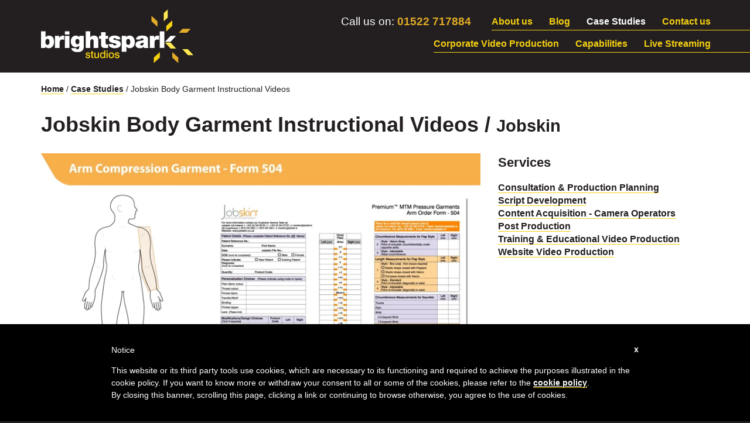

--- FILE ---
content_type: text/html; charset=UTF-8
request_url: http://www.brightsparkstudios.com/case-studies/jobskin-body-garment-instructional-videos/
body_size: 6339
content:
<!DOCTYPE html>
<html>
<style type="text/css"> #iubenda-cs-banner { bottom: 0px !important; left: 0px !important; position: fixed !important; width: 100% !important; z-index: 99999998 !important; background-color: black; } .iubenda-cs-content { display: block; margin: 0 auto; padding: 20px; width: auto; font-family: Helvetica,Arial,FreeSans,sans-serif; font-size: 14px; background: #000; color: #fff;} .iubenda-cs-rationale { max-width: 900px; position: relative; margin: 0 auto; } .iubenda-banner-content > p { font-family: Helvetica,Arial,FreeSans,sans-serif; line-height: 1.5; } .iubenda-cs-close-btn { margin:0; color: #fff; text-decoration: none; font-size: 14px; position: absolute; top: 0; right: 0; border: none; } .iubenda-cs-cookie-policy-lnk { text-decoration: underline; color: #fff; font-size: 14px; font-weight: 900; } </style> <script type="text/javascript"> var _iub = _iub || []; _iub.csConfiguration = {"banner":{"textColor":"black","backgroundColor":"white","slideDown":false,"applyStyles":false},"lang":"en","siteId":1126347,"cookiePolicyId":73735477}; </script><script type="text/javascript">(function (w, d) { var loader = function () { var s = d.createElement("script"), tag = d.getElementsByTagName("script")[0]; s.src = "//cdn.iubenda.com/cookie_solution/stable/iubenda_cs.js"; tag.parentNode.insertBefore(s, tag); }; if (w.addEventListener) { w.addEventListener("load", loader, false); } else if (w.attachEvent) { w.attachEvent("onload", loader); } else { w.onload = loader; } })(window, document);</script>
   <head>
      <title>Jobskin body garment instructional Videos | Bright Spark Studios</title>
<meta name='keywords' content='instruction film, video production, jobskin, lymphoedema, voiceover, demonstration film, script development, training film' />
<meta name='description' content='We were commissioned to produce measurement instructional videos for Jobskin&#039;s range of made to measure compression garments for their Premium™ Lymphoedema range.' />
<link rel='canonical' href='http://www.brightsparkstudios.com/case-studies/jobskin-body-garment-instructional-videos/' />
<!-- generated by seo_lite -->
      <meta charset="UTF-8">
      <meta name="viewport" content="width=device-width, initial-scale=1.0">

      <link rel="apple-touch-icon-precomposed" sizes="57x57" href="http://www.brightsparkstudios.com/assets/ico/apple-touch-icon-57x57.png" />
      <link rel="apple-touch-icon-precomposed" sizes="114x114" href="http://www.brightsparkstudios.com/assets/ico/apple-touch-icon-114x114.png" />
      <link rel="apple-touch-icon-precomposed" sizes="72x72" href="http://www.brightsparkstudios.com/assets/ico/apple-touch-icon-72x72.png" />
      <link rel="apple-touch-icon-precomposed" sizes="144x144" href="http://www.brightsparkstudios.com/assets/ico/apple-touch-icon-144x144.png" />
      <link rel="apple-touch-icon-precomposed" sizes="60x60" href="http://www.brightsparkstudios.com/assets/ico/apple-touch-icon-60x60.png" />
      <link rel="apple-touch-icon-precomposed" sizes="120x120" href="http://www.brightsparkstudios.com/assets/ico/apple-touch-icon-120x120.png" />
      <link rel="apple-touch-icon-precomposed" sizes="76x76" href="http://www.brightsparkstudios.com/assets/ico/apple-touch-icon-76x76.png" />
      <link rel="apple-touch-icon-precomposed" sizes="152x152" href="http://www.brightsparkstudios.com/assets/ico/apple-touch-icon-152x152.png" />
      <link rel="icon" type="image/png" href="http://www.brightsparkstudios.com/assets/ico/favicon-196x196.png" sizes="196x196" />
      <link rel="icon" type="image/png" href="http://www.brightsparkstudios.com/assets/ico/favicon-96x96.png" sizes="96x96" />
      <link rel="icon" type="image/png" href="http://www.brightsparkstudios.com/assets/ico/favicon-32x32.png" sizes="32x32" />
      <link rel="icon" type="image/png" href="http://www.brightsparkstudios.com/assets/ico/favicon-16x16.png" sizes="16x16" />
      <link rel="icon" type="image/png" href="http://www.brightsparkstudios.com/assets/ico/favicon-128.png" sizes="128x128" />
      <meta name="application-name" content="Bright Spark Studios"/>
      <meta name="msapplication-TileColor" content="#231F20" />
      <meta name="msapplication-TileImage" content="http://www.brightsparkstudios.com/assets/ico/mstile-144x144.png" />
      <meta name="msapplication-square70x70logo" content="http://www.brightsparkstudios.com/assets/ico/mstile-70x70.png" />
      <meta name="msapplication-square150x150logo" content="http://www.brightsparkstudios.com/assets/ico/mstile-150x150.png" />
      <meta name="msapplication-wide310x150logo" content="http://www.brightsparkstudios.com/assets/ico/mstile-310x150.png" />
      <meta name="msapplication-square310x310logo" content="http://www.brightsparkstudios.com/assets/ico/mstile-310x310.png" />

      <link href="http://www.brightsparkstudios.com/assets/css/bootstrap.min.css" rel="stylesheet" type="text/css">
      <link href="http://www.brightsparkstudios.com/assets/css/style.1.1.0.min.css" rel="stylesheet" type="text/css">
      <script src="https://code.jquery.com/jquery-3.3.1.min.js" integrity="sha256-FgpCb/KJQlLNfOu91ta32o/NMZxltwRo8QtmkMRdAu8=" crossorigin="anonymous"></script>
	  <script src="https://maps.googleapis.com/maps/api/js?&amp;sensor=false"></script>
      <script src="http://www.brightsparkstudios.com/assets/js/plugin.1.1.0.min.js"></script>
      <script src="http://www.brightsparkstudios.com/assets/js/script.1.1.0.min.js"></script>
      
      
      
      <!--[if lte IE 9]>
         <script>
            controller = new ScrollMagic({globalSceneOptions: {triggerHook: "onEnter", duration: getWindowHeight}});

            new ScrollScene({triggerElement: "#hero"})
               .setTween(TweenMax.from("#hero .parallax", 1, {top: "-60%", ease: Linear.easeNone}))
               .addTo(controller);

            new ScrollScene({triggerElement: "#parallax"})
               .setTween(TweenMax.from("#parallax .parallax", 1, {top: "-210%", ease: Linear.easeNone}))
               .addTo(controller);
      
            $('.client-row').slick({
               dots: false,
               infinite: true,
               speed: 300,
               slidesToShow: 5,
               slidesToScroll: 5
            });
         </script>
      <![endif]-->


<!-- Google Tag Manager -->
<script>(function(w,d,s,l,i){w[l]=w[l]||[];w[l].push({'gtm.start':
new Date().getTime(),event:'gtm.js'});var f=d.getElementsByTagName(s)[0],
j=d.createElement(s),dl=l!='dataLayer'?'&l='+l:'';j.async=true;j.src=
'https://www.googletagmanager.com/gtm.js?id='+i+dl;f.parentNode.insertBefore(j,f);
})(window,document,'script','dataLayer','GTM-NSPZDTF');</script>
<!-- End Google Tag Manager -->

<!-- Global site tag (gtag.js) - Google Analytics -->
<script async src="https://www.googletagmanager.com/gtag/js?id=UA-4383112-1"></script>
<script>
  window.dataLayer = window.dataLayer || [];
  function gtag(){dataLayer.push(arguments);}
  gtag('js', new Date());

  gtag('config', 'UA-4383112-1');
</script>

<script type="text/javascript" defer="defer" src="https://extend.vimeocdn.com/ga/6832619.js"></script>

      <script src='https://www.google.com/recaptcha/api.js'></script>
   </head>
   <body>
   <!-- Google Tag Manager (noscript) -->
<noscript><iframe src="https://www.googletagmanager.com/ns.html?id=GTM-NSPZDTF"
height="0" width="0" style="display:none;visibility:hidden"></iframe></noscript>
<!-- End Google Tag Manager (noscript) -->
      <header class="black solid">
         <div class="container">
            <div class="row">
               <div class="col-md-3">
                  <a href="http://www.brightsparkstudios.com/"><img src="http://www.brightsparkstudios.com/assets/img/brightspark-studios-logo.svg" alt="Bright Spark Studios Logo" class="logo"></a>
               </div>
               <nav class="col-md-9">
                  <span class="telephone telephone-medium">Call us on: <span class="orange-text">01522 717884</span></span>
<ul id="secondary-nav" class="row inline">
<li class="has-children first"><a href="http://www.brightsparkstudios.com/about-us/">About us</a>
<ul>
<li class="first"><a href="http://www.brightsparkstudios.com/about-us/careers/">Careers</a></li>
<li><a href="http://www.brightsparkstudios.com/about-us/our-process/">Our Process</a></li>
<li><a href="http://www.brightsparkstudios.com/about-us/video-production-costs/">Video Production Costs</a></li>
<li class="last"><a href="http://www.brightsparkstudios.com/about-us/who-we-work-with/">Who We Work With</a></li>
</ul>
</li>
<li><a href="http://www.brightsparkstudios.com/blog/">Blog</a></li>
<li class="active parent-active"><a href="http://www.brightsparkstudios.com/case-studies/">Case Studies</a></li>
<li class="last"><a href="http://www.brightsparkstudios.com/contact-us/">Contact us</a></li>
</ul>
<span class="telephone telephone-large">Call us on: <span class="orange-text">01522 717884</span></span>
<ul id="primary-nav" class="row inline">
<li class="has-children first"><a href="http://www.brightsparkstudios.com/corporate-video-production/">Corporate Video Production</a>
<ul>
<li><a href="http://www.brightsparkstudios.com/corporate-video-production/promotional-video-production/">Promotional &amp; Marketing Video Production</a></li>
<li><a href="http://www.brightsparkstudios.com/corporate-video-production/website-video-production/">Website Video Production</a></li>
<li><a href="http://www.brightsparkstudios.com/corporate-video-production/social-media-video-production/">Social Media Video Production</a></li>
<li><a href="http://www.brightsparkstudios.com/corporate-video-production/staff-induction-video-production/">Staff, Visitor &amp; Contractor Induction Video Production</a></li>
<li><a href="http://www.brightsparkstudios.com/corporate-video-production/health-and-safety-video-production/">Health &amp; Safety Video Production</a></li>
<li><a href="http://www.brightsparkstudios.com/corporate-video-production/training-educational-video-production/">Training &amp; Educational Video Production</a></li>
<li><a href="http://www.brightsparkstudios.com/corporate-video-production/internal-communications-video-production/">Internal Communications Video Production</a></li>
<li><a href="http://www.brightsparkstudios.com/corporate-video-production/talking-heads-interview-video-production/">Talking Heads Video Production</a></li>
<li><a href="http://www.brightsparkstudios.com/corporate-video-production/conference-exhibition-video-production/">Conference &amp; Exhibition Video Production</a></li>
<li><a href="http://www.brightsparkstudios.com/corporate-video-production/event-video/">Event Video Production</a></li>
<li><a href="http://www.brightsparkstudios.com/corporate-video-production/awards-ceremony-video-production/">Awards Ceremony Video Production</a></li>
<li><a href="http://www.brightsparkstudios.com/corporate-video-production/animated-video-production/">Animated Video Production</a></li>
<li><a href="http://www.brightsparkstudios.com/corporate-video-production/presenter-video-production/">Presenter Video Production</a></li>
<li><a href="http://www.brightsparkstudios.com/corporate-video-production/corporate-social-resposibility-video-production/">Corporate Social Responsibility Video Production</a></li>
<li class="last"><a href="http://www.brightsparkstudios.com/corporate-video-production/event-coverage-video-production/">Event Coverage Video Production</a></li>
</ul>
</li>
<li class="has-children"><a href="http://www.brightsparkstudios.com/capabilities/">Capabilities</a>
<ul>
<li class="first"><a href="http://www.brightsparkstudios.com/capabilities/drone-operations/">Drone Operations - Aerial video &amp; photography</a></li>
<li><a href="http://www.brightsparkstudios.com/capabilities/live-event-video/">Live Event Video Production</a></li>
<li><a href="http://www.brightsparkstudios.com/capabilities/event-tv/">Event TV</a></li>
<li><a href="http://www.brightsparkstudios.com/capabilities/physical-and-hybrid-event-solutions/">Physical and Hybrid Event Solutions</a></li>
<li><a href="http://www.brightsparkstudios.com/capabilities/pop-up-studio/">Transform Any Space into a Pop-Up Studio</a></li>
<li><a href="http://www.brightsparkstudios.com/capabilities/consultation-production-planning/">Consultation &amp; Production Planning</a></li>
<li><a href="http://www.brightsparkstudios.com/capabilities/script-development/">Script Development</a></li>
<li><a href="http://www.brightsparkstudios.com/capabilities/content-acquisition-camera-operators/">Content Acquisition - Camera Operators</a></li>
<li><a href="http://www.brightsparkstudios.com/capabilities/green-screen-chromakey/">Green Screen (Chroma Key)</a></li>
<li><a href="http://www.brightsparkstudios.com/capabilities/post-production/">Post Production</a></li>
<li><a href="http://www.brightsparkstudios.com/capabilities/localisation/">Localisation</a></li>
<li><a href="http://www.brightsparkstudios.com/capabilities/photography/">Photography</a></li>
<li class="last"><a href="http://www.brightsparkstudios.com/capabilities/white-label-production/">White Label Production &amp; Streaming Services</a></li>
</ul>
</li>
<li class="has-children last"><a href="http://www.brightsparkstudios.com/live-streaming/">Live Streaming</a>
<ul>
<li class="first"><a href="http://www.brightsparkstudios.com/live-streaming/live-web-streaming/">Live Web Streaming</a></li>
<li><a href="http://www.brightsparkstudios.com/live-streaming/planning-a-live-stream/">Planning a Live Stream</a></li>
<li><a href="http://www.brightsparkstudios.com/live-streaming/virtual-online-events/">Virtual Online Events</a></li>
<li><a href="http://www.brightsparkstudios.com/live-streaming/hybrid-meetings/">Hybrid Meetings</a></li>
<li><a href="http://www.brightsparkstudios.com/live-streaming/ka-sat-satellite-internet/">KA-SAT Satellite Internet</a></li>
<li><a href="http://www.brightsparkstudios.com/live-streaming/newsspotter/">NewsSpotter</a></li>
<li><a href="http://www.brightsparkstudios.com/live-streaming/liveu/">LiveU</a></li>
<li><a href="http://www.brightsparkstudios.com/live-streaming/zoom-webinar-event-production/">Zoom Webinar &amp; Event Production</a></li>
<li><a href="http://www.brightsparkstudios.com/live-streaming/public-board-meetings/">Public Board Meetings</a></li>
<li><a href="http://www.brightsparkstudios.com/live-streaming/as-live-production-streaming/">'As-Live' Production &amp; Streaming</a></li>
<li class="last"><a href="http://www.brightsparkstudios.com/live-streaming/temporary-internet/">Temporary Internet</a></li>
</ul>
</li>
</ul>
               </nav>
               <a href="#" id="menu-toggle"><i class="icon-menu"></i></a>
            </div>
         </div>
<!-- Facebook Pixel Code -->
<script>
!function(f,b,e,v,n,t,s){if(f.fbq)return;n=f.fbq=function(){n.callMethod?
n.callMethod.apply(n,arguments):n.queue.push(arguments)};if(!f._fbq)f._fbq=n;
n.push=n;n.loaded=!0;n.version='2.0';n.queue=[];t=b.createElement(e);t.async=!0;
t.src=v;s=b.getElementsByTagName(e)[0];s.parentNode.insertBefore(t,s)}(window,
document,'script','https://connect.facebook.net/en_US/fbevents.js');
fbq('init', '182207842245975'); // Insert your pixel ID here.
fbq('track', 'PageView');
</script>
<noscript><img height="1" width="1" style="display:none"
src="https://www.facebook.com/tr?id=182207842245975&ev=PageView&noscript=1"
/></noscript>
<!-- DO NOT MODIFY -->
<!-- End Facebook Pixel Code -->
      </header>
<div class="strip content">
   <div class="container">
      <div class="row">
         <main class="col-sm-12">
            <span id="breadrcumbs">
               <span><a href="http://www.brightsparkstudios.com">Home</a> / </span><span><a href="http://www.brightsparkstudios.com/case-studies/">Case Studies</a> / </span><span class="last"><span>Jobskin Body Garment Instructional Videos</span></span>
            </span>
            <h1>Jobskin Body Garment Instructional Videos / <small>Jobskin</small></h1>
            <div class="row">
               <section class="col-md-8">
                  
                     
                        
                           
                           <div class="video-container">
                              <iframe src="//player.vimeo.com/video/329604249?title=0&amp;byline=0&amp;portrait=0" width="1024" height="576"></iframe>
                           </div>
                           
                        
                     
                  
                  <p>Jobskin&nbsp;are a company that has built its reputation by producing outstanding quality medical pressure garments for over 30 years.</p>

<p>We were commissioned to produce measurement instructional videos for Jobskin&#39;s range of made to measure compression garments for their&nbsp;Premium&trade; Lymphoedema range.</p>

<p>As the garements are made to measure, it is important that the correct measurements are taken and recorded from the patient. &nbsp;The range features various compression garments ranging from head, face and neck to full body garments and individual limbs including arm, leg, hand and foot.</p>

<p>Working closely with Jobskin we produced guide scripts which were based around the content featured in Jobskin&#39;s written measuring instructions. &nbsp;Shot lists for each garment were produced and filmng took place featuring a model who was measured for each garment by a Jobskin trainer.&nbsp;</p>

<p>To get the right pace for the video, the script was read off-camera by another Jobskin employee whilst the measuring took place.</p>

<p>Once filming was complete, draft edits were supplied to the client, who then worked on finalising the script&nbsp;to give additional details as required. &nbsp;</p>

<p>The completed scripts were recorded as voiceover and added to the draft edits which were refinied to produce the final edits - complete with graphics to give additional instruction and a demonstration of the order form, featuring the measurements taken from the model in real time, showing the viewer where the completed information must be recorded.</p>

<p>In total we produced 16 videos, which demonstrate how to measure each garement.</p>

<p>Find our more about <a href="http://www.jobskin.co.uk" target="_blank">Jobskin</a>.</p>

               </section>
               <section class="col-md-4">
                  
                  
                     
                     <h3>Services</h3>
                     <nav>
                        <ul class="unstyled">
                     
                           <li><a href="http://www.brightsparkstudios.com/capabilities/consultation-production-planning">Consultation &amp; Production Planning</a></li>
                     
                  
                     
                           <li><a href="http://www.brightsparkstudios.com/capabilities/script-development">Script Development</a></li>
                     
                  
                     
                           <li><a href="http://www.brightsparkstudios.com/capabilities/content-acquisition-camera-operators">Content Acquisition - Camera Operators</a></li>
                     
                  
                     
                           <li><a href="http://www.brightsparkstudios.com/capabilities/post-production">Post Production</a></li>
                     
                  
                     
                           <li><a href="http://www.brightsparkstudios.com/corporate-video-production/training-educational-video-production">Training &amp; Educational Video Production</a></li>
                     
                  
                     
                           <li><a href="http://www.brightsparkstudios.com/corporate-video-production/website-video-production">Website Video Production</a></li>
                     
                        </ul>
                     </nav>
                     
                  
                  
               </section>
            </div>
         </main>
      </div>
   </div>
</div>


<footer class="black strip">
   <div class="container">
      <div class="row">
         <div class="col-sm-4">
            <h4>Corporate Video Production</h4>
            <nav>
               <ul id="corporate-video-production-nav" class="two-col">
<li class="first"><a href="http://www.brightsparkstudios.com/corporate-video-production/promotional-video-production/">Promotional &amp; Marketing Video Production</a></li>
<li><a href="http://www.brightsparkstudios.com/corporate-video-production/website-video-production/">Website Video Production</a></li>
<li><a href="http://www.brightsparkstudios.com/corporate-video-production/social-media-video-production/">Social Media Video Production</a></li>
<li><a href="http://www.brightsparkstudios.com/corporate-video-production/staff-induction-video-production/">Staff, Visitor &amp; Contractor Induction Video Production</a></li>
<li><a href="http://www.brightsparkstudios.com/corporate-video-production/health-and-safety-video-production/">Health &amp; Safety Video Production</a></li>
<li><a href="http://www.brightsparkstudios.com/corporate-video-production/training-educational-video-production/">Training &amp; Educational Video Production</a></li>
<li><a href="http://www.brightsparkstudios.com/corporate-video-production/internal-communications-video-production/">Internal Communications Video Production</a></li>
<li><a href="http://www.brightsparkstudios.com/corporate-video-production/talking-heads-interview-video-production/">Talking Heads Video Production</a></li>
<li><a href="http://www.brightsparkstudios.com/corporate-video-production/conference-exhibition-video-production/">Conference &amp; Exhibition Video Production</a></li>
<li><a href="http://www.brightsparkstudios.com/corporate-video-production/event-video/">Event Video Production</a></li>
<li><a href="http://www.brightsparkstudios.com/corporate-video-production/awards-ceremony-video-production/">Awards Ceremony Video Production</a></li>
<li><a href="http://www.brightsparkstudios.com/corporate-video-production/animated-video-production/">Animated Video Production</a></li>
<li><a href="http://www.brightsparkstudios.com/corporate-video-production/presenter-video-production/">Presenter Video Production</a></li>
<li><a href="http://www.brightsparkstudios.com/corporate-video-production/corporate-social-resposibility-video-production/">Corporate Social Responsibility Video Production</a></li>
<li class="last"><a href="http://www.brightsparkstudios.com/corporate-video-production/event-coverage-video-production/">Event Coverage Video Production</a></li>
</ul>
            </nav>
         </div>
         <div class="col-sm-4">
            <h4>Capabilities &amp; Services</h4>
            <nav>
               <ul id="capabilities-and-services-nav" class="two-col">
<li class="first"><a href="http://www.brightsparkstudios.com/capabilities/drone-operations/">Drone Operations - Aerial video &amp; photography</a></li>
<li><a href="http://www.brightsparkstudios.com/capabilities/live-event-video/">Live Event Video Production</a></li>
<li><a href="http://www.brightsparkstudios.com/capabilities/event-tv/">Event TV</a></li>
<li><a href="http://www.brightsparkstudios.com/capabilities/physical-and-hybrid-event-solutions/">Physical and Hybrid Event Solutions</a></li>
<li><a href="http://www.brightsparkstudios.com/capabilities/pop-up-studio/">Transform Any Space into a Pop-Up Studio</a></li>
<li><a href="http://www.brightsparkstudios.com/capabilities/consultation-production-planning/">Consultation &amp; Production Planning</a></li>
<li><a href="http://www.brightsparkstudios.com/capabilities/script-development/">Script Development</a></li>
<li><a href="http://www.brightsparkstudios.com/capabilities/content-acquisition-camera-operators/">Content Acquisition - Camera Operators</a></li>
<li><a href="http://www.brightsparkstudios.com/capabilities/green-screen-chromakey/">Green Screen (Chroma Key)</a></li>
<li><a href="http://www.brightsparkstudios.com/capabilities/post-production/">Post Production</a></li>
<li><a href="http://www.brightsparkstudios.com/capabilities/localisation/">Localisation</a></li>
<li><a href="http://www.brightsparkstudios.com/capabilities/photography/">Photography</a></li>
<li class="last"><a href="http://www.brightsparkstudios.com/capabilities/white-label-production/">White Label Production &amp; Streaming Services</a></li>
</ul>
            </nav>
         </div>
         <div class="col-sm-4">
            <h4>Live Streaming</h4>
            <nav>
               <ul id="live-streaming-nav" class="two-col">
<li class="first"><a href="http://www.brightsparkstudios.com/live-streaming/live-web-streaming/">Live Web Streaming</a></li>
<li><a href="http://www.brightsparkstudios.com/live-streaming/planning-a-live-stream/">Planning a Live Stream</a></li>
<li><a href="http://www.brightsparkstudios.com/live-streaming/virtual-online-events/">Virtual Online Events</a></li>
<li><a href="http://www.brightsparkstudios.com/live-streaming/hybrid-meetings/">Hybrid Meetings</a></li>
<li><a href="http://www.brightsparkstudios.com/live-streaming/ka-sat-satellite-internet/">KA-SAT Satellite Internet</a></li>
<li><a href="http://www.brightsparkstudios.com/live-streaming/newsspotter/">NewsSpotter</a></li>
<li><a href="http://www.brightsparkstudios.com/live-streaming/liveu/">LiveU</a></li>
<li><a href="http://www.brightsparkstudios.com/live-streaming/zoom-webinar-event-production/">Zoom Webinar &amp; Event Production</a></li>
<li><a href="http://www.brightsparkstudios.com/live-streaming/public-board-meetings/">Public Board Meetings</a></li>
<li><a href="http://www.brightsparkstudios.com/live-streaming/as-live-production-streaming/">'As-Live' Production &amp; Streaming</a></li>
<li class="last"><a href="http://www.brightsparkstudios.com/live-streaming/temporary-internet/">Temporary Internet</a></li>
</ul>
            </nav>
         </div>
      </div>
      <div class="row">
         <div class="col-sm-6 newsletter">
            <div id="mc_embed_signup">
               <form action="//brightsparkstudios.us2.list-manage.com/subscribe/post?u=2aeb7551b22099d0e97b06209&amp;id=39fb8c7109" method="post" id="mc-embedded-subscribe-form" name="mc-embedded-subscribe-form" class="validate" target="_blank" novalidate>
                  <div id="mc_embed_signup_scroll">
                     <h4>Sign up to our newsletter</h4>
                    
                     <input type="submit" value="Subscribe" name="subscribe" id="mc-embedded-subscribe" class="button">
                     <!-- real people should not fill this in and expect good things - do not remove this or risk form bot signups-->
                     <div style="position: absolute; left: -5000px;"><input type="text" name="b_2aeb7551b22099d0e97b06209_39fb8c7109" tabindex="-1" value=""></div>
                  </div>
               </form>
            </div>
         </div>
         <div class="col-sm-6 social-media">
            <ul class="inline">
               <li><a href="https://www.facebook.com/BrightSparkStudios" target="_blank" class="button"><i class="icon-facebook"></i></a></li>
               <li><a href="https://twitter.com/Bright__Spark" target="_blank" class="button"><i class="icon-twitter"></i></a></li>
               <li><a href="https://www.linkedin.com/company/bright-spark-studios-limited/" target="_blank" class="button"><i class="icon-linkedin"></i></a></li>
               <li><a href="http://vimeo.com/brightspark" target="_blank" class="button"><i class="icon-vimeo"></i></a></li>
               <li><a href="http://www.instagram.com/brightsparkstudios" target="_blank" class="button"><i class="icon-instagram"></i></a></li>
            </ul>
         </div>
      </div>
      <div class="row">
         <div class="col-sm-12">
            <nav class="legal-links">
               <ul class="inline">
                  
                  <li><a href="http://www.brightsparkstudios.com/privacy-policy">Privacy Policy</a></li>
                   <li><a href="http://www.brightsparkstudios.com/cookie-policy">Cookie Policy</a></li>
                  <li><a href="http://www.brightsparkstudios.com/sitemap">Sitemap</a></li>
                  <li><a href="http://www.brightsparkstudios.com/regional">Regional</a></li>
                  <li><a href="http://www.brightsparkstudios.com/file-upload">File Upload</a></li>
                  <li><a href="http://www.brightsparkstudios.com/insurance">Insurance</a></li>
               </ul>
            </nav>
            <p>&copy; 2026 Bright Spark Studios. All rights reserved. Website by <a href="http://pop-branding.com/web-design-lincolnshire/" target="_blank">POP Branding Agency</a></p>
            <!-- Twitter universal website tag code -->
<script>
!function(e,t,n,s,u,a){e.twq||(s=e.twq=function(){s.exe?s.exe.apply(s,arguments):s.queue.push(arguments);},s.version='1.1',s.queue=[],u=t.createElement(n),u.async=!0,u.src='//static.ads-twitter.com/uwt.js',
a=t.getElementsByTagName(n)[0],a.parentNode.insertBefore(u,a))}(window,document,'script');
// Insert Twitter Pixel ID and Standard Event data below
twq('init','nw8as');
twq('track','PageView');
</script>
<!-- End Twitter universal website tag code -->
         </div>
      </div>
   </div>
</footer>
</body>
</html>

--- FILE ---
content_type: text/html; charset=UTF-8
request_url: https://player.vimeo.com/video/329604249?title=0&byline=0&portrait=0
body_size: 6275
content:
<!DOCTYPE html>
<html lang="en">
<head>
  <meta charset="utf-8">
  <meta name="viewport" content="width=device-width,initial-scale=1,user-scalable=yes">
  
  <link rel="canonical" href="https://player.vimeo.com/video/329604249">
  <meta name="googlebot" content="noindex,indexifembedded">
  
  
  <title>Jobskin - Arm Compression Garment – Form 504 on Vimeo</title>
  <style>
      body, html, .player, .fallback {
          overflow: hidden;
          width: 100%;
          height: 100%;
          margin: 0;
          padding: 0;
      }
      .fallback {
          
              background-color: transparent;
          
      }
      .player.loading { opacity: 0; }
      .fallback iframe {
          position: fixed;
          left: 0;
          top: 0;
          width: 100%;
          height: 100%;
      }
  </style>
  <link rel="modulepreload" href="https://f.vimeocdn.com/p/4.46.25/js/player.module.js" crossorigin="anonymous">
  <link rel="modulepreload" href="https://f.vimeocdn.com/p/4.46.25/js/vendor.module.js" crossorigin="anonymous">
  <link rel="preload" href="https://f.vimeocdn.com/p/4.46.25/css/player.css" as="style">
</head>

<body>


<div class="vp-placeholder">
    <style>
        .vp-placeholder,
        .vp-placeholder-thumb,
        .vp-placeholder-thumb::before,
        .vp-placeholder-thumb::after {
            position: absolute;
            top: 0;
            bottom: 0;
            left: 0;
            right: 0;
        }
        .vp-placeholder {
            visibility: hidden;
            width: 100%;
            max-height: 100%;
            height: calc(1080 / 1920 * 100vw);
            max-width: calc(1920 / 1080 * 100vh);
            margin: auto;
        }
        .vp-placeholder-carousel {
            display: none;
            background-color: #000;
            position: absolute;
            left: 0;
            right: 0;
            bottom: -60px;
            height: 60px;
        }
    </style>

    

    
        <style>
            .vp-placeholder-thumb {
                overflow: hidden;
                width: 100%;
                max-height: 100%;
                margin: auto;
            }
            .vp-placeholder-thumb::before,
            .vp-placeholder-thumb::after {
                content: "";
                display: block;
                filter: blur(7px);
                margin: 0;
                background: url(https://i.vimeocdn.com/video/775203984-3153d00ccdc4e75ffdcb056046f6c372468f24bb196b5d4927710310dfd67ca3-d?mw=80&q=85) 50% 50% / contain no-repeat;
            }
            .vp-placeholder-thumb::before {
                 
                margin: -30px;
            }
        </style>
    

    <div class="vp-placeholder-thumb"></div>
    <div class="vp-placeholder-carousel"></div>
    <script>function placeholderInit(t,h,d,s,n,o){var i=t.querySelector(".vp-placeholder"),v=t.querySelector(".vp-placeholder-thumb");if(h){var p=function(){try{return window.self!==window.top}catch(a){return!0}}(),w=200,y=415,r=60;if(!p&&window.innerWidth>=w&&window.innerWidth<y){i.style.bottom=r+"px",i.style.maxHeight="calc(100vh - "+r+"px)",i.style.maxWidth="calc("+n+" / "+o+" * (100vh - "+r+"px))";var f=t.querySelector(".vp-placeholder-carousel");f.style.display="block"}}if(d){var e=new Image;e.onload=function(){var a=n/o,c=e.width/e.height;if(c<=.95*a||c>=1.05*a){var l=i.getBoundingClientRect(),g=l.right-l.left,b=l.bottom-l.top,m=window.innerWidth/g*100,x=window.innerHeight/b*100;v.style.height="calc("+e.height+" / "+e.width+" * "+m+"vw)",v.style.maxWidth="calc("+e.width+" / "+e.height+" * "+x+"vh)"}i.style.visibility="visible"},e.src=s}else i.style.visibility="visible"}
</script>
    <script>placeholderInit(document,  false ,  true , "https://i.vimeocdn.com/video/775203984-3153d00ccdc4e75ffdcb056046f6c372468f24bb196b5d4927710310dfd67ca3-d?mw=80\u0026q=85",  1920 ,  1080 );</script>
</div>

<div id="player" class="player"></div>
<script>window.playerConfig = {"cdn_url":"https://f.vimeocdn.com","vimeo_api_url":"api.vimeo.com","request":{"files":{"dash":{"cdns":{"akfire_interconnect_quic":{"avc_url":"https://vod-adaptive-ak.vimeocdn.com/exp=1768966532~acl=%2Fc8948f66-723f-420b-991a-45afd07f5a3b%2Fpsid%3D0dfb8da82cfb9e82f5ff7f2b282a7687a68102d9de27d47c1aedc164a84f4393%2F%2A~hmac=4d30f6c614543104f2c5f9e7c58a5d80b7aabba038ffdeda1b35ed8c9c016abd/c8948f66-723f-420b-991a-45afd07f5a3b/psid=0dfb8da82cfb9e82f5ff7f2b282a7687a68102d9de27d47c1aedc164a84f4393/v2/playlist/av/primary/playlist.json?omit=av1-hevc\u0026pathsig=8c953e4f~X567DAa2Sm7r3mu6YQcaJ-krmpwrs73wu8xjbmmBK0c\u0026r=dXM%3D\u0026rh=2PFsyr","origin":"gcs","url":"https://vod-adaptive-ak.vimeocdn.com/exp=1768966532~acl=%2Fc8948f66-723f-420b-991a-45afd07f5a3b%2Fpsid%3D0dfb8da82cfb9e82f5ff7f2b282a7687a68102d9de27d47c1aedc164a84f4393%2F%2A~hmac=4d30f6c614543104f2c5f9e7c58a5d80b7aabba038ffdeda1b35ed8c9c016abd/c8948f66-723f-420b-991a-45afd07f5a3b/psid=0dfb8da82cfb9e82f5ff7f2b282a7687a68102d9de27d47c1aedc164a84f4393/v2/playlist/av/primary/playlist.json?pathsig=8c953e4f~X567DAa2Sm7r3mu6YQcaJ-krmpwrs73wu8xjbmmBK0c\u0026r=dXM%3D\u0026rh=2PFsyr"},"fastly_skyfire":{"avc_url":"https://skyfire.vimeocdn.com/1768966532-0xca74b3e35c83244e5e3d64da56d3795bdacaf700/c8948f66-723f-420b-991a-45afd07f5a3b/psid=0dfb8da82cfb9e82f5ff7f2b282a7687a68102d9de27d47c1aedc164a84f4393/v2/playlist/av/primary/playlist.json?omit=av1-hevc\u0026pathsig=8c953e4f~X567DAa2Sm7r3mu6YQcaJ-krmpwrs73wu8xjbmmBK0c\u0026r=dXM%3D\u0026rh=2PFsyr","origin":"gcs","url":"https://skyfire.vimeocdn.com/1768966532-0xca74b3e35c83244e5e3d64da56d3795bdacaf700/c8948f66-723f-420b-991a-45afd07f5a3b/psid=0dfb8da82cfb9e82f5ff7f2b282a7687a68102d9de27d47c1aedc164a84f4393/v2/playlist/av/primary/playlist.json?pathsig=8c953e4f~X567DAa2Sm7r3mu6YQcaJ-krmpwrs73wu8xjbmmBK0c\u0026r=dXM%3D\u0026rh=2PFsyr"}},"default_cdn":"akfire_interconnect_quic","separate_av":true,"streams":[{"profile":"165","id":"cc112875-a799-4419-b4ba-a51d7b02c8b2","fps":25,"quality":"540p"},{"profile":"164","id":"2ad7de0a-a98e-418d-a264-fe33470dc13e","fps":25,"quality":"360p"},{"profile":"174","id":"6416ba8f-f55c-477d-b033-2104f12df151","fps":25,"quality":"720p"},{"profile":"175","id":"c160fdb4-29b5-4df7-be58-3074232addb9","fps":25,"quality":"1080p"}],"streams_avc":[{"profile":"175","id":"c160fdb4-29b5-4df7-be58-3074232addb9","fps":25,"quality":"1080p"},{"profile":"165","id":"cc112875-a799-4419-b4ba-a51d7b02c8b2","fps":25,"quality":"540p"},{"profile":"164","id":"2ad7de0a-a98e-418d-a264-fe33470dc13e","fps":25,"quality":"360p"},{"profile":"174","id":"6416ba8f-f55c-477d-b033-2104f12df151","fps":25,"quality":"720p"}]},"hls":{"cdns":{"akfire_interconnect_quic":{"avc_url":"https://vod-adaptive-ak.vimeocdn.com/exp=1768966532~acl=%2Fc8948f66-723f-420b-991a-45afd07f5a3b%2Fpsid%3D0dfb8da82cfb9e82f5ff7f2b282a7687a68102d9de27d47c1aedc164a84f4393%2F%2A~hmac=4d30f6c614543104f2c5f9e7c58a5d80b7aabba038ffdeda1b35ed8c9c016abd/c8948f66-723f-420b-991a-45afd07f5a3b/psid=0dfb8da82cfb9e82f5ff7f2b282a7687a68102d9de27d47c1aedc164a84f4393/v2/playlist/av/primary/playlist.m3u8?omit=av1-hevc-opus\u0026pathsig=8c953e4f~vCVSzb-OUbIEd2LMXGGfAhIOmIdIelUu7t6_JgAB93w\u0026r=dXM%3D\u0026rh=2PFsyr\u0026sf=fmp4","origin":"gcs","url":"https://vod-adaptive-ak.vimeocdn.com/exp=1768966532~acl=%2Fc8948f66-723f-420b-991a-45afd07f5a3b%2Fpsid%3D0dfb8da82cfb9e82f5ff7f2b282a7687a68102d9de27d47c1aedc164a84f4393%2F%2A~hmac=4d30f6c614543104f2c5f9e7c58a5d80b7aabba038ffdeda1b35ed8c9c016abd/c8948f66-723f-420b-991a-45afd07f5a3b/psid=0dfb8da82cfb9e82f5ff7f2b282a7687a68102d9de27d47c1aedc164a84f4393/v2/playlist/av/primary/playlist.m3u8?omit=opus\u0026pathsig=8c953e4f~vCVSzb-OUbIEd2LMXGGfAhIOmIdIelUu7t6_JgAB93w\u0026r=dXM%3D\u0026rh=2PFsyr\u0026sf=fmp4"},"fastly_skyfire":{"avc_url":"https://skyfire.vimeocdn.com/1768966532-0xca74b3e35c83244e5e3d64da56d3795bdacaf700/c8948f66-723f-420b-991a-45afd07f5a3b/psid=0dfb8da82cfb9e82f5ff7f2b282a7687a68102d9de27d47c1aedc164a84f4393/v2/playlist/av/primary/playlist.m3u8?omit=av1-hevc-opus\u0026pathsig=8c953e4f~vCVSzb-OUbIEd2LMXGGfAhIOmIdIelUu7t6_JgAB93w\u0026r=dXM%3D\u0026rh=2PFsyr\u0026sf=fmp4","origin":"gcs","url":"https://skyfire.vimeocdn.com/1768966532-0xca74b3e35c83244e5e3d64da56d3795bdacaf700/c8948f66-723f-420b-991a-45afd07f5a3b/psid=0dfb8da82cfb9e82f5ff7f2b282a7687a68102d9de27d47c1aedc164a84f4393/v2/playlist/av/primary/playlist.m3u8?omit=opus\u0026pathsig=8c953e4f~vCVSzb-OUbIEd2LMXGGfAhIOmIdIelUu7t6_JgAB93w\u0026r=dXM%3D\u0026rh=2PFsyr\u0026sf=fmp4"}},"default_cdn":"akfire_interconnect_quic","separate_av":true}},"file_codecs":{"av1":[],"avc":["c160fdb4-29b5-4df7-be58-3074232addb9","cc112875-a799-4419-b4ba-a51d7b02c8b2","2ad7de0a-a98e-418d-a264-fe33470dc13e","6416ba8f-f55c-477d-b033-2104f12df151"],"hevc":{"dvh1":[],"hdr":[],"sdr":[]}},"lang":"en","referrer":"http://www.brightsparkstudios.com/case-studies/jobskin-body-garment-instructional-videos/","cookie_domain":".vimeo.com","signature":"eaa1ab43a0061127f294939466d495d7","timestamp":1768962932,"expires":3600,"thumb_preview":{"url":"https://videoapi-sprites.vimeocdn.com/video-sprites/image/bb2c7ba7-f16c-439c-a61a-122547c01fba.0.jpeg?ClientID=sulu\u0026Expires=1768966532\u0026Signature=d30efbc7e233eb3cc64d6fa467bb41dcb6bc3852","height":2880,"width":4260,"frame_height":240,"frame_width":426,"columns":10,"frames":120},"currency":"USD","session":"ac050648125eaaf5164c3375c06f6e78cc77b8fe1768962932","cookie":{"volume":1,"quality":null,"hd":0,"captions":null,"transcript":null,"captions_styles":{"color":null,"fontSize":null,"fontFamily":null,"fontOpacity":null,"bgOpacity":null,"windowColor":null,"windowOpacity":null,"bgColor":null,"edgeStyle":null},"audio_language":null,"audio_kind":null,"qoe_survey_vote":0},"build":{"backend":"31e9776","js":"4.46.25"},"urls":{"js":"https://f.vimeocdn.com/p/4.46.25/js/player.js","js_base":"https://f.vimeocdn.com/p/4.46.25/js","js_module":"https://f.vimeocdn.com/p/4.46.25/js/player.module.js","js_vendor_module":"https://f.vimeocdn.com/p/4.46.25/js/vendor.module.js","locales_js":{"de-DE":"https://f.vimeocdn.com/p/4.46.25/js/player.de-DE.js","en":"https://f.vimeocdn.com/p/4.46.25/js/player.js","es":"https://f.vimeocdn.com/p/4.46.25/js/player.es.js","fr-FR":"https://f.vimeocdn.com/p/4.46.25/js/player.fr-FR.js","ja-JP":"https://f.vimeocdn.com/p/4.46.25/js/player.ja-JP.js","ko-KR":"https://f.vimeocdn.com/p/4.46.25/js/player.ko-KR.js","pt-BR":"https://f.vimeocdn.com/p/4.46.25/js/player.pt-BR.js","zh-CN":"https://f.vimeocdn.com/p/4.46.25/js/player.zh-CN.js"},"ambisonics_js":"https://f.vimeocdn.com/p/external/ambisonics.min.js","barebone_js":"https://f.vimeocdn.com/p/4.46.25/js/barebone.js","chromeless_js":"https://f.vimeocdn.com/p/4.46.25/js/chromeless.js","three_js":"https://f.vimeocdn.com/p/external/three.rvimeo.min.js","vuid_js":"https://f.vimeocdn.com/js_opt/modules/utils/vuid.min.js","hive_sdk":"https://f.vimeocdn.com/p/external/hive-sdk.js","hive_interceptor":"https://f.vimeocdn.com/p/external/hive-interceptor.js","proxy":"https://player.vimeo.com/static/proxy.html","css":"https://f.vimeocdn.com/p/4.46.25/css/player.css","chromeless_css":"https://f.vimeocdn.com/p/4.46.25/css/chromeless.css","fresnel":"https://arclight.vimeo.com/add/player-stats","player_telemetry_url":"https://arclight.vimeo.com/player-events","telemetry_base":"https://lensflare.vimeo.com"},"flags":{"plays":1,"dnt":0,"autohide_controls":0,"preload_video":"metadata_on_hover","qoe_survey_forced":0,"ai_widget":0,"ecdn_delta_updates":0,"disable_mms":0,"check_clip_skipping_forward":0},"country":"US","client":{"ip":"3.131.93.50"},"ab_tests":{"cross_origin_texttracks":{"group":"variant","track":false,"data":null}},"atid":"3449032093.1768962932","ai_widget_signature":"bda764e6bdd86bc158532443931cf1727880fea11b659951c82a546f98606515_1768966532","config_refresh_url":"https://player.vimeo.com/video/329604249/config/request?atid=3449032093.1768962932\u0026expires=3600\u0026referrer=http%3A%2F%2Fwww.brightsparkstudios.com%2Fcase-studies%2Fjobskin-body-garment-instructional-videos%2F\u0026session=ac050648125eaaf5164c3375c06f6e78cc77b8fe1768962932\u0026signature=eaa1ab43a0061127f294939466d495d7\u0026time=1768962932\u0026v=1"},"player_url":"player.vimeo.com","video":{"id":329604249,"title":"Jobskin - Arm Compression Garment – Form 504","width":1920,"height":1080,"duration":257,"url":"https://vimeo.com/329604249","share_url":"https://vimeo.com/329604249","embed_code":"\u003ciframe title=\"vimeo-player\" src=\"https://player.vimeo.com/video/329604249?h=980b072218\" width=\"640\" height=\"360\" frameborder=\"0\" referrerpolicy=\"strict-origin-when-cross-origin\" allow=\"autoplay; fullscreen; picture-in-picture; clipboard-write; encrypted-media; web-share\"   allowfullscreen\u003e\u003c/iframe\u003e","default_to_hd":0,"privacy":"anybody","embed_permission":"public","thumbnail_url":"https://i.vimeocdn.com/video/775203984-3153d00ccdc4e75ffdcb056046f6c372468f24bb196b5d4927710310dfd67ca3-d","owner":{"id":6832619,"name":"Bright Spark Studios","img":"https://i.vimeocdn.com/portrait/2366216_60x60?sig=94edd31e69a43c0ad6ebb394acaff8f34faf5587dbaada089a0f0ed4b8162eeb\u0026v=1\u0026region=us","img_2x":"https://i.vimeocdn.com/portrait/2366216_60x60?sig=94edd31e69a43c0ad6ebb394acaff8f34faf5587dbaada089a0f0ed4b8162eeb\u0026v=1\u0026region=us","url":"https://vimeo.com/brightspark","account_type":"live_premium"},"spatial":0,"live_event":null,"version":{"current":null,"available":[{"id":56651564,"file_id":1296295016,"is_current":true},{"id":56215650,"file_id":1293404007,"is_current":false}]},"unlisted_hash":null,"rating":{"id":6},"fps":25,"channel_layout":"stereo","ai":0,"locale":""},"user":{"id":0,"team_id":0,"team_origin_user_id":0,"account_type":"none","liked":0,"watch_later":0,"owner":0,"mod":0,"logged_in":0,"private_mode_enabled":0,"vimeo_api_client_token":"eyJhbGciOiJIUzI1NiIsInR5cCI6IkpXVCJ9.eyJzZXNzaW9uX2lkIjoiYWMwNTA2NDgxMjVlYWFmNTE2NGMzMzc1YzA2ZjZlNzhjYzc3YjhmZTE3Njg5NjI5MzIiLCJleHAiOjE3Njg5NjY1MzIsImFwcF9pZCI6MTE4MzU5LCJzY29wZXMiOiJwdWJsaWMgc3RhdHMifQ.HYpmHTB9jNV1R2KxENKr6k4Bn2vHjKa2eqVPXFadBH4"},"view":1,"vimeo_url":"vimeo.com","embed":{"audio_track":"","autoplay":0,"autopause":1,"dnt":0,"editor":0,"keyboard":1,"log_plays":1,"loop":0,"muted":0,"on_site":0,"texttrack":"","transparent":1,"outro":"beginning","playsinline":1,"quality":null,"player_id":"","api":null,"app_id":"","color":"00adef","color_one":"000000","color_two":"00adef","color_three":"ffffff","color_four":"000000","context":"embed.main","settings":{"auto_pip":1,"badge":0,"byline":0,"collections":0,"color":0,"force_color_one":0,"force_color_two":0,"force_color_three":0,"force_color_four":0,"embed":0,"fullscreen":1,"like":0,"logo":0,"playbar":1,"portrait":0,"pip":1,"share":0,"spatial_compass":0,"spatial_label":0,"speed":1,"title":0,"volume":1,"watch_later":0,"watch_full_video":1,"controls":1,"airplay":1,"audio_tracks":1,"chapters":1,"chromecast":1,"cc":1,"transcript":1,"quality":1,"play_button_position":0,"ask_ai":0,"skipping_forward":1,"debug_payload_collection_policy":"default"},"create_interactive":{"has_create_interactive":false,"viddata_url":""},"min_quality":null,"max_quality":null,"initial_quality":null,"prefer_mms":1}}</script>
<script>const fullscreenSupported="exitFullscreen"in document||"webkitExitFullscreen"in document||"webkitCancelFullScreen"in document||"mozCancelFullScreen"in document||"msExitFullscreen"in document||"webkitEnterFullScreen"in document.createElement("video");var isIE=checkIE(window.navigator.userAgent),incompatibleBrowser=!fullscreenSupported||isIE;window.noModuleLoading=!1,window.dynamicImportSupported=!1,window.cssLayersSupported=typeof CSSLayerBlockRule<"u",window.isInIFrame=function(){try{return window.self!==window.top}catch(e){return!0}}(),!window.isInIFrame&&/twitter/i.test(navigator.userAgent)&&window.playerConfig.video.url&&(window.location=window.playerConfig.video.url),window.playerConfig.request.lang&&document.documentElement.setAttribute("lang",window.playerConfig.request.lang),window.loadScript=function(e){var n=document.getElementsByTagName("script")[0];n&&n.parentNode?n.parentNode.insertBefore(e,n):document.head.appendChild(e)},window.loadVUID=function(){if(!window.playerConfig.request.flags.dnt&&!window.playerConfig.embed.dnt){window._vuid=[["pid",window.playerConfig.request.session]];var e=document.createElement("script");e.async=!0,e.src=window.playerConfig.request.urls.vuid_js,window.loadScript(e)}},window.loadCSS=function(e,n){var i={cssDone:!1,startTime:new Date().getTime(),link:e.createElement("link")};return i.link.rel="stylesheet",i.link.href=n,e.getElementsByTagName("head")[0].appendChild(i.link),i.link.onload=function(){i.cssDone=!0},i},window.loadLegacyJS=function(e,n){if(incompatibleBrowser){var i=e.querySelector(".vp-placeholder");i&&i.parentNode&&i.parentNode.removeChild(i);let a=`/video/${window.playerConfig.video.id}/fallback`;window.playerConfig.request.referrer&&(a+=`?referrer=${window.playerConfig.request.referrer}`),n.innerHTML=`<div class="fallback"><iframe title="unsupported message" src="${a}" frameborder="0"></iframe></div>`}else{n.className="player loading";var t=window.loadCSS(e,window.playerConfig.request.urls.css),r=e.createElement("script"),o=!1;r.src=window.playerConfig.request.urls.js,window.loadScript(r),r["onreadystatechange"in r?"onreadystatechange":"onload"]=function(){!o&&(!this.readyState||this.readyState==="loaded"||this.readyState==="complete")&&(o=!0,playerObject=new VimeoPlayer(n,window.playerConfig,t.cssDone||{link:t.link,startTime:t.startTime}))},window.loadVUID()}};function checkIE(e){e=e&&e.toLowerCase?e.toLowerCase():"";function n(r){return r=r.toLowerCase(),new RegExp(r).test(e);return browserRegEx}var i=n("msie")?parseFloat(e.replace(/^.*msie (\d+).*$/,"$1")):!1,t=n("trident")?parseFloat(e.replace(/^.*trident\/(\d+)\.(\d+).*$/,"$1.$2"))+4:!1;return i||t}
</script>
<script nomodule>
  window.noModuleLoading = true;
  var playerEl = document.getElementById('player');
  window.loadLegacyJS(document, playerEl);
</script>
<script type="module">try{import("").catch(()=>{})}catch(t){}window.dynamicImportSupported=!0;
</script>
<script type="module">if(!window.dynamicImportSupported||!window.cssLayersSupported){if(!window.noModuleLoading){window.noModuleLoading=!0;var playerEl=document.getElementById("player");window.loadLegacyJS(document,playerEl)}var moduleScriptLoader=document.getElementById("js-module-block");moduleScriptLoader&&moduleScriptLoader.parentElement.removeChild(moduleScriptLoader)}
</script>
<script type="module" id="js-module-block">if(!window.noModuleLoading&&window.dynamicImportSupported&&window.cssLayersSupported){const n=document.getElementById("player"),e=window.loadCSS(document,window.playerConfig.request.urls.css);import(window.playerConfig.request.urls.js_module).then(function(o){new o.VimeoPlayer(n,window.playerConfig,e.cssDone||{link:e.link,startTime:e.startTime}),window.loadVUID()}).catch(function(o){throw/TypeError:[A-z ]+import[A-z ]+module/gi.test(o)&&window.loadLegacyJS(document,n),o})}
</script>

<script type="application/ld+json">{"embedUrl":"https://player.vimeo.com/video/329604249?h=980b072218","thumbnailUrl":"https://i.vimeocdn.com/video/775203984-3153d00ccdc4e75ffdcb056046f6c372468f24bb196b5d4927710310dfd67ca3-d?f=webp","name":"Jobskin - Arm Compression Garment – Form 504","description":"This is \"Jobskin - Arm Compression Garment – Form 504\" by \"Bright Spark Studios\" on Vimeo, the home for high quality videos and the people who love them.","duration":"PT257S","uploadDate":"2019-04-10T11:06:28-04:00","@context":"https://schema.org/","@type":"VideoObject"}</script>

</body>
</html>


--- FILE ---
content_type: text/css; charset=utf-8
request_url: http://www.brightsparkstudios.com/assets/css/style.1.1.0.min.css
body_size: 6953
content:
@font-face{font-family:'pragmaticacregular';src:url(../font/pt_pragmatica_cyrillic-webfont.eot);src:url(../font/pt_pragmatica_cyrillic-webfont.eot?#iefix) format("embedded-opentype"),url(../font/pt_pragmatica_cyrillic-webfont.woff2) format("woff2"),url(../font/pt_pragmatica_cyrillic-webfont.woff) format("woff"),url(../font/pt_pragmatica_cyrillic-webfont.ttf) format("truetype"),url(../font/pt_pragmatica_cyrillic-webfont.svg#pragmaticacregular) format("svg");font-weight:normal;font-style:normal}@font-face{font-family:'pragmaticacbold';src:url(../font/pt_pragmatica_bold_cyrillic-webfont.eot);src:url(../font/pt_pragmatica_bold_cyrillic-webfont.eot?#iefix) format("embedded-opentype"),url(../font/pt_pragmatica_bold_cyrillic-webfont.woff2) format("woff2"),url(../font/pt_pragmatica_bold_cyrillic-webfont.woff) format("woff"),url(../font/pt_pragmatica_bold_cyrillic-webfont.ttf) format("truetype"),url(../font/pt_pragmatica_bold_cyrillic-webfont.svg#pragmaticacbold) format("svg");font-weight:700;font-style:normal}@font-face{font-family:'fontello';src:url(../font/fontello.eot?61651487);src:url(../font/fontello.eot?61651487#iefix) format("embedded-opentype"),url(../font/fontello.woff?61651487) format("woff"),url(../font/fontello.ttf?61651487) format("truetype"),url(../font/fontello.svg?61651487#fontello) format("svg");font-weight:normal;font-style:normal}article,aside,details,figcaption,figure,footer,header,hgroup,menu,nav,section{display:block}*{-webkit-font-smoothing:antialiased;-moz-osx-font-smoothing:grayscale}body{background:#231f20;color:#231f20;font-size:16px}@media all and (max-width: 599px){body{font-size:14px}}h1,h2,h3,h4{font-family:"pragmaticabold",Helvetica,Arial,sans-serif;font-weight:700}h1{font-size:2.25em;margin:0.67em 0}@media all and (max-width: 991px){h1{margin:0.5em 0}}h2{font-size:2em;margin:0.83em 0}h3{font-size:1.4em;margin:0.7em 0}@media all and (min-width: 1600px){h3{font-size:1.5em}}h4{font-size:1.125em;margin-bottom:0.65em;margin-top:0.65em}a{border-bottom:solid 1px #f5d010;color:#231f20;font:700 1em/1.4 "pragmaticabold",Helvetica,Arial,sans-serif;-webkit-transition:all 0.3s ease;-moz-transition:all 0.3s ease;-ms-transition:all 0.3s ease;-o-transition:all 0.3s ease;transition:all 0.3s ease}a:hover,a:focus{color:#f5d010;text-decoration:none}p{font:400 1em/1.5 "pragmaticaregular",Helvetica,Arial,sans-serif;margin:1em 0}address{font-style:normal;margin-bottom:1em}article.row{margin-left:0;margin-right:0}blockquote{margin:0 auto 1em;padding:0}@media all and (max-width: 991px){blockquote{margin-top:2em}}blockquote>p{font-size:1.4em;font-weight:700;line-height:1.2;margin:0}@media all and (min-width: 1600px){blockquote>p{font-size:1.5em}}blockquote>p:before{content:'\201C'}blockquote>p:after{content:'\201D'}blockquote footer{display:inline-block;padding:1em 0}blockquote footer p{font-size:1.125em;margin:0;text-align:left}fieldset{border:none;margin:0 0 1em;padding:0}fieldset label:first-of-type{margin-top:0}.intro p{font-size:1.3em;margin:0 auto;text-align:center;width:80%}@media all and (max-width: 991px){.intro p{width:auto}}.telephone{float:right;font-size:1.2em;font-weight:500;margin-right:2em;margin-top:0.35em}.telephone .orange-text{font-weight:700}@media all and (max-width: 991px){.telephone-large{display:none}}.telephone-medium{display:none}@media all and (max-width: 991px){.telephone-medium{display:block;float:none;margin:0 auto;padding-bottom:1em;text-align:center}}@media all and (max-width: 767px){.telephone-medium{padding-bottom:0}}.orange-text{color:#e2ab25}.yellow-text{color:#f5d010}.required{color:#e00c14;font-size:0.9em}.active>a,.parent-active>a{color:#f5d010 !important}.active>a:hover,.active>a:focus,.parent-active>a:hover,.parent-active>a:focus{color:#231f20 !important}ul{list-style-type:none;margin:0;padding:0}ul.unstyled{list-style-type:none !important;margin:0 !important;padding:0 !important}ul.inline li{display:inline}ul.inline li.has-children{position:relative}@media all and (max-width: 991px){ul.inline li.has-children>a:before{content:'\e807';font-family:'fontello';padding-right:0.5em}}ul.inline li.has-children ul{background:#f5d010;display:none;font-size:0.9em;left:0.5em;min-width:230px;padding:0.5em 0;position:absolute;text-align:left;top:1.6em;width:100%;z-index:2}@media all and (min-width: 1600px){ul.inline li.has-children ul{left:1em;top:1.6em}}@media all and (min-width: 1200px) and (max-width: 1599px){ul.inline li.has-children ul{left:0.75em;top:1.65em}}@media all and (max-width: 991px){ul.inline li.has-children ul{margin-bottom:0.5em;position:static}}ul.inline li.has-children ul li,ul.inline li.has-children ul a{display:block}ul.inline li.has-children ul a{color:#231f20}ul.inline li.has-children ul a:hover,ul.inline li.has-children ul a:focus{background:#231f20;color:#f5d010}ul.inline li.has-children ul .active>a,ul.inline li.has-children ul .parent-active>a{background-color:#231f20;color:#fff}ul.inline li.has-children ul .active>a:hover,ul.inline li.has-children ul .active>a:focus,ul.inline li.has-children ul .parent-active>a:hover,ul.inline li.has-children ul .parent-active>a:focus{color:#f5d010}ul.inline li.has-children ul .has-children ul{display:block;padding:0;position:static}ul.inline li.has-children ul .has-children ul a{padding-left:2em}ul.inline li.has-children ul .has-children ul a:before{content:'\00af';line-height:0.8;padding-right:0.25em;padding-top:0.25em;text-align:center;vertical-align:bottom;width:1em}@media all and (max-width: 991px){ul.inline li.has-children ul .has-children ul a:before{display:none}}ul.inline a{padding:0.25em 0.55em}@media all and (min-width: 1600px){ul.inline a{padding-left:1em;padding-right:1em}}@media all and (min-width: 1200px) and (max-width: 1599px){ul.inline a{padding-left:0.75em;padding-right:0.75em}}@media all and (min-width: 1200px){ul.two-col{-webkit-column-count:2;-moz-column-count:2;column-count:2;-webkit-column-gap:1em;-moz-column-gap:1em;column-gap:1em}}@media all and (max-width: 767px){ul.two-col{margin-bottom:2em}ul.two-col a{display:block;padding:0.25em 0}}ul.two-col li{display:inline-block}@media all and (max-width: 767px){ul.two-col li{display:block}}ul label{display:inline-block;margin:0.25em auto}[class^="icon-"]:before,[class*=" icon-"]:before{display:inline-block;font-family:"fontello";font-style:normal;text-transform:none;font-variant:normal;font-weight:normal;line-height:1;speak:none;text-align:center;text-decoration:inherit;width:1em}.icon-right-open-big:before{content:'\e800'}.icon-left-open-big:before{content:'\e801'}.icon-vimeo:before{content:'\e802'}.icon-facebook:before{content:'\e803'}.icon-twitter:before{content:'\e804'}.icon-linkedin:before{content:'\e805'}.icon-play:before{content:'\e806'}.icon-instagram:before{content:'\e810'}.icon-gplus:before{content:'\e80d'}.icon-menu:before{content:'\e808'}.icon-angle-right:before{content:'\e809'}.icon-angle-double-right:before{content:'\e80a'}.icon-angle-left:before{content:'\e80b'}.icon-angle-double-left:before{content:'\e80c'}form{margin-top:1em}form .col-md-6>label:first-of-type{margin-top:0}@media all and (max-width: 991px){form .col-md-6>label:first-of-type{margin-top:1em}}form .extra-info{display:block;left:-9999em;position:absolute}label{display:block;margin-bottom:0.5em;margin-top:1em}input,textarea{background:#fff;border:solid 1px #231f20;-webkit-border-radius:0;-moz-border-radius:0;-ms-border-radius:0;border-radius:0;color:#231f20;margin:0.25em 0;padding:0.5em 0.75em;-webkit-transition:all 0.3s ease;-moz-transition:all 0.3s ease;-ms-transition:all 0.3s ease;-o-transition:all 0.3s ease;transition:all 0.3s ease;width:100%}input:focus,textarea:focus{border:solid 1px #f5d010;outline:0}input[type="submit"],button,.button{background:#f5d010;border:none;-webkit-border-radius:0;-moz-border-radius:0;-ms-border-radius:0;border-radius:0;color:#231f20;display:inline-block;font-family:"pragmaticabold",Helvetica,Arial,sans-serif;font-weight:700;outline:0;padding:0.75em 0.75em 0.5em;width:auto;-webkit-transition:all 0.3s ease;-moz-transition:all 0.3s ease;-ms-transition:all 0.3s ease;-o-transition:all 0.3s ease;transition:all 0.3s ease}input[type="submit"]:hover,input[type="submit"]:focus,button:hover,button:focus,.button:hover,.button:focus{background:#231f20;color:#f5d010}.icheckbox,.iradio{display:inline-block;*display:inline;vertical-align:middle;margin:0 0.3em 0 0;padding:0;width:19px;height:19px;background:url(../img/check.png) no-repeat;border:none;cursor:pointer}@media (-o-min-device-pixel-ratio: 5 / 4), (-webkit-min-device-pixel-ratio: 1.25), (min-resolution: 120dpi){.icheckbox,.iradio{background-image:url(../img/check@2x.png);-webkit-background-size:200px 20px;background-size:200px 20px}}.icheckbox{background-position:0 0}.icheckbox.checked{background-position:-40px 0}.icheckbox.checked.disabled{background-position:-80px 0}.icheckbox.disabled{background-position:-60px 0;cursor:default}.icheckbox.hover{background-position:-20px 0}.iradio{background-position:-100px 0}.iradio.checked{background-position:-140px 0}.iradio.checked.disabled{background-position:-180px 0}.iradio.disabled{background-position:-160px 0;cursor:default}.iradio.hover{background-position:-120px 0}.customSelect{background:url(../img/paddle.png) no-repeat 100%;border:solid 1px #231f20;clear:both;display:block;margin-bottom:1em;padding:0.5em 0.75em;width:100%}@media (-o-min-device-pixel-ratio: 5 / 4), (-webkit-min-device-pixel-ratio: 1.25), (min-resolution: 120dpi){.customSelect{-webkit-background-size:22px 22px;background-size:22px 22px}}.customSelect.customSelectHover{border-color:#f5d010}iframe{border:0}#cookie-law{background:#231f20;bottom:0;font-size:0.9em;padding:0.25em 0;position:fixed;text-align:center;width:100%;z-index:999}#cookie-law p{margin:0 auto}#cookie-law a{margin-left:1em}#cookie-law .black{background:none}#cookie-law .button{line-height:1;padding-bottom:0.25em;padding-top:0.25em}aside{border:solid 1px #f5d010;margin-left:auto !important;margin-right:auto !important}aside figure{padding-left:0 !important}.strip{background-color:#fff;padding:3.125em 0}@media all and (min-width: 992px) and (max-width: 1199px){.strip{padding-bottom:2.125em;padding-top:2.125em}}@media all and (max-width: 991px){.strip{padding-bottom:2em;padding-top:2em}}.strip.map{padding:0}.strip h2{line-height:1;margin-top:0;text-align:center}@media all and (max-width: 991px){.grid{text-align:center}}.grid h3{background:rbg(35, 31, 32);background:rgba(35,31,32,0.8);bottom:5px;display:inline-block;left:0;padding:0.25em 0.5em;position:absolute;width:100%;z-index:1}@media all and (max-width: 991px){.grid h3{text-align:left}}.grid a{display:block}.grid a:hover img,.grid a:focus img{-webkit-filter:grayscale(0);-moz-filter:grayscale(0);-ms-filter:grayscale(0);-o-filter:grayscale(0);filter:grayscale(0)}.grid img{-webkit-backface-visibility:hidden;backface-visibility:hidden;height:auto;-webkit-filter:grayscale(100%);-moz-filter:grayscale(100%);-ms-filter:grayscale(100%);-o-filter:grayscale(100%);filter:grayscale(100%);filter:url(../img/grayscale.svg#greyscale);filter:gray;left:0;max-width:100%;position:absolute;top:0;-webkit-transform:translateZ(0);-moz-transform:translateZ(0);-ms-transform:translateZ(0);-o-transform:translateZ(0);transform:translateZ(0);-webkit-transition:all 0.3s ease;-moz-transition:all 0.3s ease;-ms-transition:all 0.3s ease;-o-transition:all 0.3s ease;transition:all 0.3s ease}.grid .row{margin:0 0 0.188em}@media all and (max-width: 991px){.grid .row{margin-bottom:0}}.grid .row:last-of-type{margin-bottom:0}.grid .col-md-4{height:158px;padding:0;width:33.12%}@media all and (min-width: 1600px){.grid .col-md-4{height:257px;width:33.2%}}@media all and (min-width: 1200px) and (max-width: 1599px){.grid .col-md-4{height:192px;width:33.159%}}@media all and (max-width: 991px){.grid .col-md-4{height:257px;margin:0 auto 0.188em;max-width:507px;width:100%}}@media all and (max-width: 767px){.grid .col-md-4{height:147px;max-width:290px}}.grid .col-md-4:before,.grid .col-md-4:after{border-style:solid;content:'';position:absolute;z-index:1}.grid .col-md-4:before{border-color:#231f20 transparent transparent transparent;border-width:30px 30px 0 0;left:0;top:0}.grid .col-md-4:after{border-width:0 0 30px 30px;border-color:transparent transparent #231f20 transparent;bottom:0;right:0}.grid .col-md-4:nth-of-type(2){margin:0 0.188em}@media all and (max-width: 991px){.grid .col-md-4:nth-of-type(2){margin:0 auto 0.188em}}.black{background:#231f20;color:#fff}.black a{border:none;color:#f5d010}.black a:hover,.black a:focus{color:#fff}.black input[type="submit"],.black button,.black .button{color:#231f20}.black input[type="submit"]:hover,.black input[type="submit"]:focus,.black button:hover,.black button:focus,.black .button:hover,.black .button:focus{background:#fff;color:#231f20}.black .active>a,.black .parent-active>a{color:#fff !important}.black .active>a:hover,.black .active>a:focus,.black .parent-active>a:hover,.black .parent-active>a:focus{color:#f5d010 !important}.yellow{background:#f5d010}.yellow .grid .col-md-4:before{border-color:#f5d010 transparent transparent transparent}.yellow .grid .col-md-4:after{border-color:transparent transparent #f5d010 transparent}.yellow .grid a{color:#f5d010}.yellow .grid a:hover,.yellow .grid a:focus{color:#fff}.post{border:solid 1px #f5d010;margin-bottom:1em}@media all and (max-width: 991px){.post{margin-left:auto !important;margin-right:auto !important}}@media all and (min-width: 768px) and (max-width: 991px){.post{max-width:507px}}@media all and (max-width: 767px){.post{max-width:290px}}.post .col-md-3{overflow:hidden;padding:0}.post .col-md-9{padding-bottom:1em;padding-top:1em}.post h3{margin:0}.post p{margin-bottom:0}.post p a{display:inline-block}.post img{margin-left:-9px;max-width:252px}@media all and (min-width: 1600px){.post img{margin-left:0;max-width:100%}}@media all and (min-width: 1200px) and (max-width: 1599px){.post img{margin-left:-21px}}@media all and (max-width: 991px){.post img{margin-left:auto;max-width:100%}}.download{border:solid 1px #f5d010;margin:0 auto 1em;padding-bottom:1em;padding-top:1em}@media all and (min-width: 768px) and (max-width: 991px){.download .col-sm-11{padding-left:30px}}.download h3{margin:0}.download small{display:block;margin-bottom:0.25em}@media all and (max-width: 767px){.download small{margin-bottom:0.5em}}@media all and (min-width: 768px) and (max-width: 991px){.download .col-sm-1{padding-right:0}}@media all and (max-width: 767px){.download .col-sm-1{margin-bottom:1em}}.video-container.col-md-6{padding-top:1em}.video-content{margin-bottom:1em}#play-button{border:solid 1px #f5d010;color:#f5d010;display:block;height:76px;left:50%;margin:0 0 0 -38px;position:absolute;text-align:center;top:50%;width:76px;z-index:1}#play-button:hover,#play-button:focus{border-color:#fff;color:#fff}#play-button i{font-size:2.5em;line-height:2;margin:0 auto}@media all and (max-width: 767px){#play-button i{font-size:2.25em}}@media all and (max-width: 767px){#play-button{height:63px;margin-left:-32px;top:40%;width:63px}}@media all and (max-width: 599px){#play-button{height:58px;margin-left:-29px;width:58px}}#map{height:320px}#breadrcumbs{font-size:0.9em}#menu-toggle{display:none;font-family:'fontello';font-size:2.5em;position:absolute;right:15px;top:0.25em}@media all and (max-width: 991px){#menu-toggle{display:inline-block}#menu-toggle a{display:block}}header{background:rbg(35, 31, 32) !important;background:rgba(35,31,32,0.8) !important;font-size:0.9em;left:0;padding:1em 0;position:fixed;top:0;width:100%;z-index:99}@media all and (min-width: 1600px){header{font-size:1.065em}}@media all and (min-width: 1200px) and (max-width: 1599px){header{font-size:1em}}@media all and (max-width: 991px){header{background:#231f20 !important;font-size:1em}header>.container{position:relative}}@media all and (max-width: 599px){header{font-size:1.25em}}header .col-md-3{width:22%}@media all and (min-width: 1200px){header .col-md-3{width:25%}}@media all and (max-width: 991px){header .col-md-3{text-align:center;width:100%}}@media all and (max-width: 599px){header .col-md-3{text-align:left}}header .col-md-9{width:78%}@media all and (min-width: 1200px){header .col-md-9{width:75%}}@media all and (max-width: 991px){header .col-md-9{width:100%}}header nav{text-align:right}@media all and (max-width: 991px){header nav{display:none;margin-top:1em}}header nav>ul{display:inline-block;position:relative}@media all and (max-width: 991px){header nav>ul{background:#231f20;display:block;padding-bottom:1em}header nav>ul li,header nav>ul a{display:block;text-align:center}}header nav>ul:after{border-bottom:solid 1px #f5d010;bottom:-0.25em;content:'';display:block;left:1em;position:absolute;width:999em}@media all and (min-width: 1200px) and (max-width: 1599px){header nav>ul:after{left:0.75em}}@media all and (max-width: 991px){header nav>ul:after{display:none !important;left:-499.5em}}header nav>ul:first-of-type{margin:0.5em -15px 1.025em}@media all and (min-width: 1200px){header nav>ul:first-of-type{margin-top:0.6em}}@media all and (max-width: 991px){header nav>ul:first-of-type{margin:0 -15px;padding-bottom:0;padding-top:1em}}header nav>ul .has-children ul>li{border-bottom:solid 1px #231f20}header nav>ul .has-children ul>li:last-of-type{border:none}header nav>ul .has-children ul>li ul{border-top:solid 1px #231f20}header nav>ul .has-children ul>li ul li:last-of-type{border-bottom:none}.solid{background:#231f20 !important}#secondary-nav{float:right}@media all and (max-width: 991px){#secondary-nav{float:none}}#primary-nav{clear:both;float:right}@media all and (max-width: 991px){#primary-nav{float:none}}.logo{height:61px;margin-top:0.25em;max-width:175px}@media all and (min-width: 1200px){.logo{height:92px;margin-top:0;max-width:260px}}@media all and (max-width: 991px){.logo{height:78px;margin:0 auto;max-width:220px}}@media all and (max-width: 599px){.logo{margin-left:0}}#hero{background:none;height:456px;position:relative}@media all and (min-width: 1600px){#hero{height:724px}}@media all and (min-width: 1200px) and (max-width: 1599px){#hero{height:558px}}@media all and (max-width: 767px){#hero{height:275px;margin-top:108px}}.clients{padding:2.125em 0}.clients .container{width:950px}@media all and (min-width: 1600px){.clients .container{width:1480px}}@media all and (min-width: 1200px) and (max-width: 1599px){.clients .container{width:1100px}}@media all and (min-width: 768px) and (max-width: 991px){.clients .container{width:700px}}@media all and (max-width: 767px){.clients .container{width:100%}}.clients span{background-color:#231f20;display:inline-block;margin:0 auto;-webkit-transition:all 0.3s ease;-moz-transition:all 0.3s ease;-ms-transition:all 0.3s ease;-o-transition:all 0.3s ease;transition:all 0.3s ease}.clients span:hover,.clients span:focus{background-color:#fff}.clients img{margin:0 auto;max-height:120px;width:auto}.parallax-container{height:250px;position:relative}@media all and (min-width: 1200px){.parallax-container{height:230px}}@media all and (min-width: 768px) and (max-width: 991px){.parallax-container{height:230px}}@media all and (max-width: 767px){.parallax-container{height:175px}}.parallax-container .container{height:100%;text-align:center}.parallax-container h2{background:#231f20;background:rgba(35,31,32,0.8);color:#fff;display:inline-block;margin:0 auto;padding:0.25em 0.75em;position:relative;top:1.8em}@media all and (min-width: 1200px){.parallax-container h2{top:2.6em}}@media all and (max-width: 767px){.parallax-container h2{top:2.6em}}.parallax-container .parallax{height:768px;z-index:-2}@media all and (min-width: 1200px){.parallax-container .parallax{height:1200px}}@media all and (min-width: 992px) and (max-width: 1199px){.parallax-container .parallax{background-size:140%}}@media all and (min-width: 768px) and (max-width: 991px){.parallax-container .parallax[style]{top:-145% !important}}@media all and (max-width: 767px){.parallax-container .parallax{background-size:150%}.parallax-container .parallax[style]{top:-100% !important}}.parallax{-webkit-backface-visibility:hidden;background-position:center top;background-size:120%;overflow:hidden;position:relative;top:0;-webkit-transform:translateZ(0);width:100%}@media all and (min-width: 768px) and (max-width: 991px){.parallax{background-size:150%}.parallax[style]{top:210% !important}}@media all and (max-width: 767px){.parallax[style]{top:150% !important}}.hero{height:650px;z-index:-1}@media all and (min-width: 1200px){.hero{height:1000px}}@media all and (min-width: 768px) and (max-width: 991px){.hero[style]{top:25% !important}}@media all and (max-width: 767px){.hero{background-size:170%}.hero[style]{top:0 !important}}.content{padding-top:94px}@media all and (min-width: 1600px){.content{padding-top:125px}}@media all and (min-width: 1200px) and (max-width: 1599px){.content{padding-top:123px}}@media all and (max-width: 991px){.content{padding-top:109px}}.content>.container{padding-top:1.125em}main h2{margin-top:0.83em !important;text-align:left !important}main img{height:auto !important;max-width:100%}main ul{list-style-type:disc;margin:1em 0;padding-left:2em}@media all and (max-width: 991px){main .pull-left,main .pull-right{float:none !important;margin:0;text-align:center}main .pull-left img,main .pull-right img{margin:0 auto}}main .pull-left{margin:0 1em 1em 0}main .pull-right{margin:0 0 1em 1em}section h3{margin-top:0}.intro-column p:first-of-type{margin-top:0}.gallery{padding:1em 0}.gallery a{border:none;display:block}@media all and (max-width: 767px){.gallery a{text-align:center;margin-bottom:1em}.gallery a img{margin:0 auto}.gallery a:last-of-type{margin-bottom:0}}#sidebar{margin-top:2em}@media all and (min-width: 1200px){#sidebar{border-left:solid 1px #f5d010;margin-top:3.125em}}#sidebar h3:first-of-type,#sidebar h4:first-of-type{margin-top:0}#sidebar nav{margin-bottom:2em}#sidebar ul{-webkit-column-gap:1em;-moz-column-gap:1em;column-gap:1em;-webkit-column-count:3;-moz-column-count:3;column-count:3}@media all and (min-width: 1200px){#sidebar ul{-webkit-column-count:1;-moz-column-count:1;column-count:1}}@media all and (min-width: 768px) and (max-width: 991px){#sidebar ul{-webkit-column-count:2;-moz-column-count:2;column-count:2}}@media all and (max-width: 767px){#sidebar ul{-webkit-column-count:1;-moz-column-count:1;column-count:1}}#sidebar ul li{margin-bottom:0.25em}#sidebar ul li:last-of-type{margin-bottom:0}#sidebar ul ul li:before{content:'\00af';line-height:0.8;padding-right:0.25em;padding-top:0.25em;text-align:center;vertical-align:bottom;width:1em}@media all and (max-width: 991px){#sidebar ul ul li:before{display:none}}#sidebar .post{border:none}#sidebar .post:nth-of-type(2){border-top:solid 1px #f5d010;padding-top:1em}#sidebar .post .col-sm-12{padding:0}#pagination{margin-left:auto;margin-right:auto}#pagination ul{list-style-type:none;margin:1em auto;padding-left:0}#pagination li{display:inline-block;float:left;margin-right:0.25em}#pagination li:last-of-type{margin-right:0}@media all and (max-width: 767px){footer{text-align:center}footer p a{display:inline-block}}footer h4{margin-top:0}@media all and (max-width: 767px){footer h4{margin-top:0.65em}}footer p,footer ul{font-size:0.875em}@media all and (max-width: 599px){footer p,footer ul{font-size:1em}}footer ul.two-col li{display:block;margin-bottom:0.25em}footer ul.two-col a{border-bottom:solid 1px #f5d010}@media all and (max-width: 767px){footer ul.two-col a{display:inline-block}}footer p,footer .legal-links{text-align:center}footer p{margin-bottom:0}footer form{display:inline-block;margin-top:0;text-align:left}footer form:after{clear:both;content:'';display:table}footer button,footer input{margin:0}footer button{float:right}footer input{border:solid 1px #fff}footer .row{margin-bottom:2em}@media all and (max-width: 767px){footer .row:first-of-type{margin-bottom:0;margin-top:2em}}footer .row:last-of-type{margin-bottom:0}footer .col-sm-4:nth-of-type(2){border-left:solid 1px #f5d010;border-right:solid 1px #f5d010}@media all and (max-width: 767px){footer .col-sm-4:nth-of-type(2){border:none}}footer .newsletter{text-align:right}@media all and (max-width: 767px){footer .newsletter{text-align:center}footer .newsletter h4{text-align:center}}footer .social-media{padding-left:5em}@media all and (max-width: 767px){footer .social-media{margin-top:2.45em;padding-left:0}}footer .social-media li{margin-right:1.25em}footer .social-media li:last-of-type{margin-right:0}footer .social-media .button{display:inline-block;font-size:1.75em;padding:0.25em 0.25em 0;width:auto}.slick-slider{position:relative;display:block;box-sizing:border-box;-moz-box-sizing:border-box;-webkit-touch-callout:none;-webkit-user-select:none;-khtml-user-select:none;-moz-user-select:none;-ms-user-select:none;user-select:none;-ms-touch-action:pan-y;touch-action:pan-y;-webkit-tap-highlight-color:transparent}.slick-list{position:relative;overflow:hidden;display:block;margin:0;padding:0}.slick-list:focus{outline:none}.slick-loading .slick-list{background:#fff url(../img/ajax-loader.gif) center center no-repeat}.slick-list.dragging{cursor:pointer;cursor:hand}.slick-slider .slick-track{-webkit-transform:translate3d(0, 0, 0);-moz-transform:translate3d(0, 0, 0);-ms-transform:translate3d(0, 0, 0);-o-transform:translate3d(0, 0, 0);transform:translate3d(0, 0, 0)}.slick-track{position:relative;left:0;top:0;display:block}.slick-track:before,.slick-track:after{content:"";display:table}.slick-track:after{clear:both}.slick-loading .slick-track{visibility:hidden}.slick-slide{float:left;height:100%;min-height:1px;display:none;text-align:center}[dir="rtl"] .slick-slide{float:right}.slick-slide img{display:block}.slick-slide.slick-loading img{display:none}.slick-slide.dragging img{pointer-events:none}.slick-initialized .slick-slide{display:block}.slick-loading .slick-slide{visibility:hidden}.slick-vertical .slick-slide{display:block;height:auto;border:1px solid transparent}.slick-prev,.slick-next{position:absolute;display:block;height:100%;width:2em;line-height:0;cursor:pointer;background:transparent;color:transparent;top:0;padding:0;border:none;outline:none;-webkit-transition:all 0.3s ease;-moz-transition:all 0.3s ease;-ms-transition:all 0.3s ease;-o-transition:all 0.3s ease;transition:all 0.3s ease}.slick-prev:hover,.slick-prev:focus,.slick-next:hover,.slick-next:focus{outline:none;background:transparent;color:transparent}.slick-prev:hover:before,.slick-prev:focus:before,.slick-next:hover:before,.slick-next:focus:before{opacity:1}.slick-prev.slick-disabled:before,.slick-next.slick-disabled:before{opacity:0.25}.slick-prev:before,.slick-next:before{font-family:"fontello";font-size:2em;line-height:1;color:#231f20;opacity:0.75;-webkit-font-smoothing:antialiased;-moz-osx-font-smoothing:grayscale}.slick-prev{left:-0.938em}@media all and (max-width: 767px){.slick-prev{left:0}}[dir="rtl"] .slick-prev{left:auto;right:-0.938em}.slick-prev:before{content:"\e801"}[dir="rtl"] .slick-prev:before{content:"\e800"}.slick-next{right:-0.938em}@media all and (max-width: 767px){.slick-next{right:0}}[dir="rtl"] .slick-next{left:-0.938em;right:auto}.slick-next:before{content:"\e800";right:0;left:auto;position:absolute;top:50%;margin-top:-16px}[dir="rtl"] .slick-next:before{content:"\e801"}.mfp-bg{top:0;left:0;width:100%;height:100%;z-index:1042;overflow:hidden;position:fixed;background:#0b0b0b;opacity:0.8;filter:alpha(opacity=80)}.mfp-wrap{top:0;left:0;width:100%;height:100%;z-index:1043;position:fixed;outline:none !important;-webkit-backface-visibility:hidden}.mfp-container{text-align:center;position:absolute;width:100%;height:100%;left:0;top:0;padding:0 8px;-webkit-box-sizing:border-box;-moz-box-sizing:border-box;box-sizing:border-box}.mfp-container:before{content:'';display:inline-block;height:100%;vertical-align:middle}.mfp-align-top .mfp-container:before{display:none}.mfp-content{position:relative;display:inline-block;vertical-align:middle;margin:0 auto;text-align:left;z-index:1045}.mfp-inline-holder .mfp-content,.mfp-ajax-holder .mfp-content{width:100%;cursor:auto}.mfp-ajax-cur{cursor:progress}.mfp-zoom-out-cur,.mfp-zoom-out-cur .mfp-image-holder .mfp-close{cursor:-moz-zoom-out;cursor:-webkit-zoom-out;cursor:zoom-out}.mfp-zoom{cursor:pointer;cursor:-webkit-zoom-in;cursor:-moz-zoom-in;cursor:zoom-in}.mfp-auto-cursor .mfp-content{cursor:auto}.mfp-close,.mfp-arrow,.mfp-preloader,.mfp-counter{-webkit-user-select:none;-moz-user-select:none;user-select:none}.mfp-loading.mfp-figure{display:none}.mfp-hide{display:none !important}.mfp-preloader{color:#cccccc;position:absolute;top:50%;width:auto;text-align:center;margin-top:-0.8em;left:8px;right:8px;z-index:1044}.mfp-preloader a{color:#cccccc}.mfp-preloader a:hover{color:white}.mfp-s-ready .mfp-preloader{display:none}.mfp-s-error .mfp-content{display:none}button.mfp-close,button.mfp-arrow{overflow:visible;cursor:pointer;background:transparent;border:0;-webkit-appearance:none;display:block;outline:none;padding:0;z-index:1046;-webkit-box-shadow:none;box-shadow:none}button::-moz-focus-inner{padding:0;border:0}.mfp-close{width:44px;height:44px;line-height:44px;position:absolute;right:0;top:0;text-decoration:none;text-align:center;opacity:0.65;filter:alpha(opacity=65);padding:0 0 18px 10px;color:#f5d010;font-style:normal;font-size:28px;font-family:Arial, Baskerville, monospace}.mfp-close:hover,.mfp-close:focus{opacity:1;filter:alpha(opacity=100)}.mfp-close:active{top:1px}.mfp-close-btn-in .mfp-close{color:#f5d010}.mfp-image-holder .mfp-close,.mfp-iframe-holder .mfp-close{color:#f5d010;right:-6px;text-align:right;padding-right:6px;width:100%}.mfp-counter{position:absolute;top:0;right:0;color:#cccccc;font-size:12px;line-height:18px}.mfp-arrow{font-family:'fontello';position:absolute;opacity:0.65;filter:alpha(opacity=65);margin:0;top:50%;margin-top:-55px;padding:0;width:90px;height:110px;-webkit-tap-highlight-color:transparent}.mfp-arrow:active{margin-top:-54px}.mfp-arrow:hover,.mfp-arrow:focus{opacity:1;filter:alpha(opacity=100)}.mfp-arrow:before,.mfp-arrow:after,.mfp-arrow .mfp-b,.mfp-arrow .mfp-a{content:'';color:#f5d010;font-size:2em;display:block;width:0;height:0;position:absolute;left:0;top:0;margin-top:35px;margin-left:35px;border:medium inset transparent}.mfp-arrow:after,.mfp-arrow .mfp-a{top:8px}.mfp-arrow:before,.mfp-arrow .mfp-b{opacity:0.7}.mfp-arrow-left{left:0}.mfp-arrow-left:after,.mfp-arrow-left .mfp-a{content:'\e801';margin-left:31px}.mfp-arrow-right{right:0}.mfp-arrow-right:after,.mfp-arrow-right .mfp-a{content:'\e800';margin-left:39px}.mfp-iframe-holder{padding-top:40px;padding-bottom:40px}.mfp-iframe-holder .mfp-content{line-height:0;width:100%;max-width:1280px}.mfp-iframe-holder .mfp-close{top:-40px}.mfp-iframe-scaler{width:100%;height:0;overflow:hidden;padding-top:56.25%}.mfp-iframe-scaler iframe{position:absolute;display:block;top:0;left:0;width:100%;height:100%;box-shadow:0 0 8px rgba(0,0,0,0.6);background:black}img.mfp-img{width:auto;max-width:100%;height:auto;display:block;line-height:0;-webkit-box-sizing:border-box;-moz-box-sizing:border-box;box-sizing:border-box;padding:40px 0 40px;margin:0 auto}.mfp-figure{line-height:0}.mfp-figure:after{content:'';position:absolute;left:0;top:40px;bottom:40px;display:block;right:0;width:auto;height:auto;z-index:-1;box-shadow:0 0 8px rgba(0,0,0,0.6);background:#444444}.mfp-figure small{color:#bdbdbd;display:block;font-size:12px;line-height:14px}.mfp-figure figure{margin:0}.mfp-bottom-bar{margin-top:-36px;position:absolute;top:100%;left:0;width:100%;cursor:auto}.mfp-title{text-align:left;line-height:18px;color:#f3f3f3;word-wrap:break-word;padding-right:36px}.mfp-image-holder .mfp-content{max-width:100%}.mfp-gallery .mfp-image-holder .mfp-figure{cursor:pointer}@media screen and (max-width: 800px) and (orientation: landscape), screen and (max-height: 300px){.mfp-img-mobile .mfp-image-holder{padding-left:0;padding-right:0}.mfp-img-mobile img.mfp-img{padding:0}.mfp-img-mobile .mfp-figure:after{top:0;bottom:0}.mfp-img-mobile .mfp-figure small{display:inline;margin-left:5px}.mfp-img-mobile .mfp-bottom-bar{background:rgba(0,0,0,0.6);bottom:0;margin:0;top:auto;padding:3px 5px;position:fixed;-webkit-box-sizing:border-box;-moz-box-sizing:border-box;box-sizing:border-box}.mfp-img-mobile .mfp-bottom-bar:empty{padding:0}.mfp-img-mobile .mfp-counter{right:5px;top:3px}.mfp-img-mobile .mfp-close{top:0;right:0;width:35px;height:35px;line-height:35px;background:rgba(0,0,0,0.6);position:fixed;text-align:center;padding:0}}@media all and (max-width: 900px){.mfp-arrow{-webkit-transform:scale(0.75);transform:scale(0.75)}.mfp-arrow-left{-webkit-transform-origin:0;transform-origin:0}.mfp-arrow-right{-webkit-transform-origin:100%;transform-origin:100%}.mfp-container{padding-left:6px;padding-right:6px}}.mfp-ie7 .mfp-img{padding:0}.mfp-ie7 .mfp-bottom-bar{width:600px;left:50%;margin-left:-300px;margin-top:5px;padding-bottom:5px}.mfp-ie7 .mfp-container{padding:0}.mfp-ie7 .mfp-content{padding-top:44px}.mfp-ie7 .mfp-close{top:0;right:0;padding-top:0}#mc_embed_signup div#mce-responses{float:left;top:-1.4em;padding:0em .5em 0em .5em;overflow:hidden;width:90%;margin:0 5%;clear:both}#mc_embed_signup div.response{margin:1em 0;padding:1em .5em .5em 0;font-weight:bold;float:left;top:-1.5em;z-index:1;width:80%}#mc_embed_signup #mce-error-response{display:none}#mc_embed_signup #mce-success-response{color:#529214;display:none}#mc_embed_signup label.error{display:block;float:none;width:auto;margin-left:1.05em;text-align:left;padding:.5em 0}.scrollbar-measure{width:100px;height:100px;overflow:scroll;position:absolute;top:-9999px}.g-recaptcha-container{margin-bottom:0.7em;margin-top:0.7em}label.no-margin{margin:0;}.errors.field-error{color:red;list-style:none;margin-bottom:0;padding-left:0;}.errors.field-error + input{border-color: red;}.radio-group{margin-bottom:0.7em}.radio-group label:not(:first-child) {margin:0.1em}.radio-group .iradio {margin-right: 1em}#mc_embed_signup h4{display:inline-block;margin-right:0.5em}

--- FILE ---
content_type: image/svg+xml
request_url: http://www.brightsparkstudios.com/assets/img/brightspark-studios-logo.svg
body_size: 3183
content:
<?xml version="1.0" encoding="utf-8"?>
<!-- Generator: Adobe Illustrator 15.0.2, SVG Export Plug-In . SVG Version: 6.00 Build 0)  -->
<!DOCTYPE svg PUBLIC "-//W3C//DTD SVG 1.1//EN" "http://www.w3.org/Graphics/SVG/1.1/DTD/svg11.dtd">
<svg version="1.1" id="Layer_1" xmlns="http://www.w3.org/2000/svg" xmlns:xlink="http://www.w3.org/1999/xlink" x="0px" y="0px"
	 width="376.325px" height="132.788px" viewBox="0 0 376.325 132.788" enable-background="new 0 0 376.325 132.788"
	 xml:space="preserve">
<polygon fill="#FFE850" points="333.673,96.745 320.056,96.745 306.437,81.925 320.056,81.925 "/>
<polygon fill="#FFE850" points="376.325,112.963 362.708,112.963 349.093,98.149 362.708,98.149 "/>
<g>
	<g>
		<path fill="#FFFFFF" d="M15.932,72.944c-4.07,0-4.984,3.842-4.984,7.336c0,3.558,0.915,7.395,4.984,7.395
			c4.068,0,4.985-3.837,4.985-7.395C20.917,76.786,20,72.944,15.932,72.944 M0,54.259h11.352v14.448h0.109
			c1.721-2.522,4.761-4.013,8.14-4.013c9.977,0,12.664,8.485,12.664,15.476c0,7.446-4.07,15.761-12.49,15.761
			c-5.558,0-7.277-2.121-8.713-4.012h-0.113v3.266H0V54.259z"/>
		<path fill="#FFFFFF" d="M34.524,65.441h10.886v4.754h0.118c1.83-3.551,4.237-5.502,8.368-5.502c1.141,0,2.234,0.169,3.318,0.456
			v10.034c-1.139-0.398-2.177-0.746-4.468-0.746c-4.467,0-6.875,2.633-6.875,8.998v11.748H34.524V65.441z"/>
	</g>
	<path fill="#FFFFFF" d="M58.927,65.441H70.27v29.741H58.927V65.441z M70.27,62.229H58.927v-7.971H70.27V62.229z"/>
	<g>
		<path fill="#FFFFFF" d="M90.042,86.127c4.188,0,4.644-4.006,4.644-7.336c0-3.266-1.604-5.848-4.928-5.848
			c-3.208,0-4.815,2.754-4.815,5.908C84.941,82.229,85.972,86.127,90.042,86.127 M105.746,91.34c0,5.908-1.547,14.214-15.476,14.214
			c-7.044,0-14.498-1.89-15.528-9.911h11.23c0.117,0.287,0.404,0.685,0.63,1.03c0.691,1.032,1.895,2.179,3.325,2.179
			c3.668,0,4.47-4.358,4.47-6.822v-2.751h-0.111c-1.838,2.64-4.589,4.128-7.97,4.128c-8.766,0-12.721-6.535-12.721-14.498
			c0-7.74,4.411-14.215,12.899-14.215c3.32,0,6.471,1.317,7.792,4.354h0.111v-3.607h11.35V91.34z"/>
		<path fill="#FFFFFF" d="M110.413,54.259h11.348V68.65h0.113c1.951-2.296,4.472-3.957,9.287-3.957
			c5.332,0,10.202,3.268,10.202,10.092v20.398h-11.35v-15.59c0-3.438-0.401-5.848-3.727-5.848c-1.951,0-4.526,0.978-4.526,5.732
			v15.705h-11.348V54.259z"/>
		<path fill="#FFFFFF" d="M159.696,65.441h6.078v6.991h-6.078v10.373c0,2.749,0.635,3.953,3.494,3.953
			c0.86,0,1.717-0.057,2.584-0.17v8.596c-2.293,0-4.87,0.344-7.281,0.344c-4.812,0-10.142-0.74-10.142-8.883V72.432h-5.048v-6.991
			h5.048v-9.06h11.345V65.441z"/>
		<path fill="#FFFFFF" d="M185.925,74.092c-0.057-0.977-0.574-1.715-1.322-2.236c-0.684-0.574-1.604-0.856-2.523-0.856
			c-1.602,0-3.43,0.339-3.43,2.29c0,0.861,0.682,1.261,1.314,1.55c1.889,0.802,6.188,1.028,9.967,2.292
			c3.785,1.204,7.109,3.438,7.109,8.311c0,8.252-7.908,10.488-15.127,10.488c-6.992,0-14.67-2.808-14.848-10.488h10.836
			c0.057,1.033,0.514,1.89,1.373,2.633c0.574,0.518,1.66,0.861,3.043,0.861c1.48,0,3.834-0.574,3.834-2.291
			c0-1.721-0.971-2.238-6.242-3.152c-8.657-1.489-12.156-4.24-12.156-9.342c0-7.506,8.083-9.457,14.044-9.457
			c6.414,0,14.152,1.773,14.443,9.398H185.925z"/>
		<path fill="#FFFFFF" d="M215.396,87.672c4.066,0,4.992-3.835,4.992-7.336c0-3.551-0.926-7.393-4.992-7.393
			c-4.068,0-4.986,3.842-4.986,7.393C210.409,83.837,211.327,87.672,215.396,87.672 M199.462,65.441h10.947v3.266h0.117
			c1.43-1.893,3.15-4.013,8.713-4.013c8.418,0,12.492,8.309,12.492,15.758c0,6.998-2.695,15.477-12.666,15.477
			c-3.383,0-6.416-1.488-8.139-4.008h-0.117v12.891h-11.348V65.441z"/>
		<path fill="#FFFFFF" d="M253.276,81.83c-1.377,0.69-2.922,1.093-4.463,1.435c-2.525,0.573-3.844,1.203-3.844,3.209
			c0,1.378,1.492,2.746,3.553,2.746c2.576,0,4.586-1.547,4.754-4.637V81.83z M264.167,88.536c0,2.236,0.119,4.754,1.377,6.648
			h-11.576c-0.283-0.801-0.457-2.005-0.404-2.805h-0.107c-2.412,2.744-5.904,3.549-9.574,3.549c-5.732,0-10.486-2.749-10.486-8.996
			c0-9.4,11.008-9.059,16.791-10.146c1.549-0.284,3.09-0.742,3.09-2.635c0-2.008-1.887-2.752-3.719-2.752
			c-3.494,0-4.186,1.78-4.246,3.039h-10.543c0.342-8.371,8.25-9.744,15.309-9.744c14.209,0,14.09,5.904,14.09,11.634V88.536z"/>
		<path fill="#FFFFFF" d="M268.905,65.441h10.889v4.754h0.115c1.834-3.551,4.242-5.502,8.365-5.502c1.15,0,2.234,0.169,3.326,0.456
			v10.034c-1.148-0.398-2.176-0.746-4.475-0.746c-4.465,0-6.871,2.633-6.871,8.998v11.748h-11.35V65.441z"/>
	</g>
	<rect x="293.294" y="54.259" fill="#FFFFFF" width="11.346" height="40.923"/>
	<polygon fill="#FFFFFF" points="333.665,65.193 320.044,65.193 306.429,80.015 320.044,80.015 	"/>
</g>
<polygon fill="#FFE850" points="303.101,29.344 313.118,20.126 313.101,0 303.077,9.218 "/>
<polygon fill="#E2AB25" points="369.774,47.903 360.501,57.871 340.366,57.731 349.644,47.764 "/>
<polygon fill="#F5D010" points="324.269,27.029 324.269,40.644 309.448,54.259 309.448,40.644 "/>
<polygon fill="#F5D010" points="278.468,119.174 278.468,132.788 293.294,119.174 293.294,105.561 "/>
<polygon fill="#E2AB25" points="272.819,15.728 272.819,29.339 287.646,42.955 287.646,29.339 "/>
<polygon fill="#E2AB25" points="324.269,119.174 339.093,132.788 339.093,119.174 324.269,105.561 "/>
<g>
	<g>
		<path fill="#F5D010" d="M118.551,110.586c-0.078-1.364-1.102-2.099-2.914-2.099c-1.548,0-2.334,0.653-2.334,1.495
			c0,0.997,0.812,1.416,2.308,1.758l1.76,0.393c2.938,0.684,4.434,1.548,4.434,4.097c0,2.86-2.151,4.613-5.98,4.613
			c-3.781,0-5.88-1.808-5.88-4.931h2.886c0.133,1.706,1.208,2.521,3.255,2.521c1.782,0,2.781-0.764,2.781-1.839
			c0-0.997-0.786-1.339-2.151-1.68l-2.072-0.524c-2.886-0.71-4.308-1.707-4.308-3.965c0-2.568,1.997-4.301,5.409-4.301
			c3.514,0,5.667,1.784,5.667,4.461H118.551z"/>
		<path fill="#F5D010" d="M127.549,102.766v3.803h2.308v2.18h-2.308v8.136c0,0.919,0.183,1.261,1.153,1.261
			c0.209,0,0.394-0.027,0.578-0.027l0.576-0.025v2.334c-0.784,0.076-1.469,0.158-2.073,0.158c-2.438,0-3.148-0.997-3.148-3.333
			v-8.503h-1.967v-2.18h1.967v-3.803H127.549z"/>
		<path fill="#F5D010" d="M134.509,106.569v8.451c0,2.125,0.523,3.203,2.519,3.203c2.229,0,3.516-1.339,3.516-3.886v-7.769h2.912
			V120.4h-2.808v-1.89c-0.917,1.418-2.464,2.23-4.276,2.23c-1.917,0-3.281-0.578-4.094-1.705c-0.683-0.972-0.709-2.151-0.709-3.675
			v-8.792H134.509z"/>
		<path fill="#F5D010" d="M148.72,113.577c0,2.994,1.389,4.695,3.62,4.695c2.362,0,3.673-1.677,3.673-4.875
			c0-3.102-1.284-4.699-3.673-4.699C150.109,108.698,148.72,110.428,148.72,113.577 M158.796,101.532V120.4h-2.808v-1.808
			c-1.182,1.545-2.494,2.254-4.305,2.254c-3.461,0-5.93-2.834-5.93-7.295c0-4.592,2.521-7.426,5.904-7.426
			c1.861,0,3.278,0.709,4.305,2.151v-6.745H158.796z"/>
	</g>
	<path fill="#F5D010" d="M164.724,120.4h-2.938v-13.831h2.938V120.4z M164.724,104.5h-2.938v-2.969h2.938V104.5z"/>
	<g>
		<path fill="#F5D010" d="M170.027,113.499c0,3.148,1.364,4.826,3.802,4.826c2.416,0,3.781-1.678,3.781-4.826
			c0-3.174-1.365-4.854-3.781-4.854C171.391,108.644,170.027,110.35,170.027,113.499 M180.601,113.499
			c0,4.619-2.57,7.348-6.771,7.348c-4.224,0-6.797-2.701-6.797-7.348c0-4.644,2.547-7.375,6.772-7.375
			C178.03,106.124,180.601,108.879,180.601,113.499"/>
		<path fill="#F5D010" d="M190.7,110.586c-0.078-1.364-1.104-2.099-2.914-2.099c-1.545,0-2.336,0.653-2.336,1.495
			c0,0.997,0.812,1.416,2.311,1.758l1.758,0.393c2.938,0.684,4.438,1.548,4.438,4.097c0,2.86-2.156,4.613-5.984,4.613
			c-3.781,0-5.881-1.808-5.881-4.931h2.891c0.129,1.706,1.205,2.521,3.252,2.521c1.785,0,2.781-0.764,2.781-1.839
			c0-0.997-0.789-1.339-2.15-1.68l-2.076-0.524c-2.885-0.71-4.303-1.707-4.303-3.965c0-2.568,1.996-4.301,5.408-4.301
			c3.514,0,5.666,1.784,5.666,4.461H190.7z"/>
	</g>
</g>
</svg>


--- FILE ---
content_type: application/javascript; charset=utf-8
request_url: http://www.brightsparkstudios.com/assets/js/script.1.1.0.min.js
body_size: 1797
content:
var controller,windowHeight=$(window).innerHeight();function getWindowHeight(){return 2*windowHeight}new ScrollScene,$(window).resize(function(){windowHeight=$(window).innerHeight()}),$(document).ready(function(e){if(Modernizr.svg||(e(".logo").attr("src","http://www.brightsparkstudios.com/assets/img/brightspark-studios-logo.png"),e(".icon-svg").svg_fallback()),isMobile.any?1==window.matchMedia("all and (min-width: 992px) and (max-width: 1199px) ").matches&&e(".parallax-container .parallax").css("top","-125%"):(e("#play-button").magnificPopup({type:"iframe"}),0==window.matchMedia("all and (max-width: 992px)").matches&&(controller=new ScrollMagic({globalSceneOptions:{triggerHook:"onEnter",duration:getWindowHeight}}),new ScrollScene({triggerElement:"#hero"}).setTween(TweenMax.from("#hero .parallax",1,{top:"-60%",ease:Linear.easeNone})).addTo(controller),new ScrollScene({triggerElement:"#parallax"}).setTween(TweenMax.from("#parallax .parallax",1,{top:"-210%",ease:Linear.easeNone})).addTo(controller))),e(".gallery").each(function(){e(this).magnificPopup({delegate:"a",type:"image",gallery:{enabled:!0}})}),e(".client-row").slick({dots:!1,infinite:!0,speed:300,slidesToShow:7,slidesToScroll:7,responsive:[{breakpoint:1600,settings:{slidesToShow:5,slidesToScroll:5}},{breakpoint:992,settings:{slidesToShow:3,slidesToScroll:3}},{breakpoint:600,settings:{slidesToShow:2,slidesToScroll:2}},{breakpoint:480,settings:{slidesToShow:1,slidesToScroll:1}}]}),e("#menu-toggle").click(function(n){var i=e("header nav");i.is(":visible")?(i.slideUp(300),e("header").css({height:"auto","overflow-y":"visible"}),e("html, body").css({height:"auto",overflow:"auto"})):(i.slideDown(300),e("header").css({height:"100%","overflow-y":"auto"}),e("html, body").css({height:"100%",overflow:"hidden"})),n.preventDefault()}),e("#primary-nav > .has-children, #secondary-nav > .has-children").hover(function(){e(this).children("ul").stop().slideDown(300)},function(){e(this).children("ul").stop().slideUp(300)}),e("#primary-nav > .has-children").on("touchstart",function(n){"use strict";var i=e(this);return!!i.hasClass("hover")||(i.addClass("hover"),e("#primary-nav > .has-children").not(this).removeClass("hover"),e("#primary-nav > .has-children").not(this).children("ul").stop().slideUp(300),e(this).children("ul").stop().slideDown(300),n.preventDefault(),!1)}),e("#hero").length){var n=e("header"),i=e("#hero").height()-n.outerHeight();e(document).scroll(function(){e(this).scrollTop()>i?n.addClass("solid"):n.removeClass("solid")})}e("input").iCheck(),e(".styled-select").customSelect(),e(".video-container").fitVids(),e(".video-content").fitVids({maxWidth:!0}),e(".archive-list .has_children").hide(),e(".archive-list .toggle").click(function(n){n.preventDefault();var i=e(this).next("ul");e("archive-list .has_children").not(i).slideUp(300),i.slideDown(300)}),e(function(){var n=e("#form-input-production_method"),i=e("#form-input-media_type"),t=e("#form-input-packaging_options"),o=e("#form-input-paper_parts"),l={},r={},s={},a={};i.children("option").each(function(e,n){this.value.match("^replication")&&(l[this.value]=this.innerHTML,this.remove())}),o.children("option").each(function(e,n){this.value.match("^dvd_library_case")?(r[this.value]=this.innerHTML,this.remove()):this.value.match("^cd_jewel_case")&&(a[this.value]=this.innerHTML,this.value.match("^cd_jewel_case_slimline_jewel_case")&&(s[this.value]=this.innerHTML,this.remove()),this.remove())}),i.on("change",function(){e(".styled-select").trigger("render")}),n.on("change",function(){"replication"==e(this).val()?(i.find(e('option[value="dvd_single_layer"]')).remove(),e.each(l,function(n,t){i.append(e("<option>",{value:n}).text(t))}),e(".styled-select").trigger("render")):(0==i.children('option[value="dvd_single_layer"]').length&&i.append(e("<option>",{value:"dvd_single_layer"}).text("DVD (single layer)")),e.each(l,function(n,t){i.find(e('option[value="'+n+'"]')).remove().end()}),e(".styled-select").trigger("render"))}),t.on("change",function(){"dvd_library_case"==e(this).val()?(o.closest("fieldset").is(":visible")||o.closest("fieldset").slideDown(300),e.each(a,function(n,i){o.find(e('option[value="'+n+'"]')).remove().end()}),e.each(s,function(n,i){o.find(e('option[value="'+n+'"]')).remove().end()}),e.each(r,function(n,i){o.prepend(e("<option>",{value:n}).text(i))}),o.prop("selectedIndex",0),e(".styled-select").trigger("render")):"cd_jewel_case"==e(this).val()?(o.closest("fieldset").is(":visible")||o.closest("fieldset").slideDown(300),e.each(r,function(n,i){o.find(e('option[value="'+n+'"]')).remove().end()}),e.each(s,function(n,i){o.find(e('option[value="'+n+'"]')).remove().end()}),e.each(a,function(n,i){o.prepend(e("<option>",{value:n}).text(i))}),o.prop("selectedIndex",0),e(".styled-select").trigger("render")):"slimline_jewel_case"==e(this).val()?(o.closest("fieldset").is(":visible")||o.closest("fieldset").slideDown(300),e.each(a,function(n,i){o.find(e('option[value="'+n+'"]')).remove().end()}),e.each(r,function(n,i){o.find(e('option[value="'+n+'"]')).remove().end()}),e.each(s,function(n,i){o.prepend(e("<option>",{value:n}).text(i))}),o.prop("selectedIndex",0),e(".styled-select").trigger("render")):"other"==e(this).val()?(e.each(a,function(n,i){o.find(e('option[value="'+n+'"]')).remove().end()}),e.each(s,function(n,i){o.find(e('option[value="'+n+'"]')).remove().end()}),e.each(r,function(n,i){o.find(e('option[value="'+n+'"]')).remove().end()}),e(".styled-select").trigger("render"),e(this).nextAll().eq(1).slideDown(300)):(o.closest("fieldset").is(":visible")&&o.closest("fieldset").slideUp(300),e.each(a,function(n,i){o.find(e('option[value="'+n+'"]')).remove().end()}),e.each(s,function(n,i){o.find(e('option[value="'+n+'"]')).remove().end()}),e.each(r,function(n,i){o.find(e('option[value="'+n+'"]')).remove().end()}),e(".styled-select").trigger("render"),e(this).nextAll().eq(1).slideUp(300))}),e(".operator").find("input").on("ifChecked",function(){"yes"==e(this).val()?e(this).closest(".operator").next(".hidden").slideDown(300):(e(this).closest(".operator").next(".hidden").slideUp(300),e(this).closest(".operator").next(".hidden").next(".hidden").slideUp(300)),e(".styled-select").trigger("render")}),e("select.operator").on("change",function(){"other"==e(this).val()?e(this).nextAll().eq(1).slideDown(300):e(this).nextAll().eq(1).slideUp(300),e(this).trigger("render")})}),e(function(){})}),$.breakpoint({condition:function(){return window.matchMedia("all and (max-width: 991px)").matches},first_enter:function(){$("header nav").hide(),controller.destroy(),controller=null},enter:function(){$("header nav").hide(),controller.destroy(),controller=null},exit:function(){$("header nav").show(),controller=new ScrollMagic({globalSceneOptions:{triggerHook:"onEnter",duration:getWindowHeight}}),new ScrollScene({triggerElement:"#hero"}).setTween(TweenMax.from("#hero .parallax",1,{top:"-60%",ease:Linear.easeNone})).addTo(controller),new ScrollScene({triggerElement:"#parallax"}).setTween(TweenMax.from("#parallax .parallax",1,{top:"-210%",ease:Linear.easeNone})).addTo(controller)}});